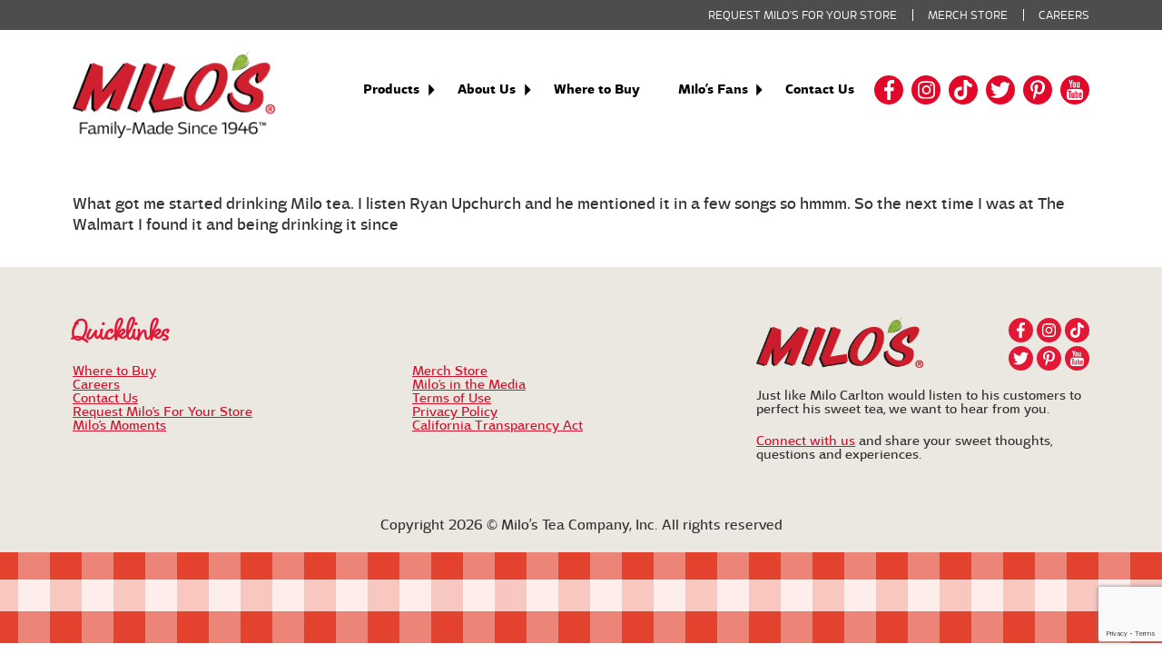

--- FILE ---
content_type: text/html; charset=UTF-8
request_url: https://drinkmilos.com/dp_moments/danny-mount-sterling-illinois/
body_size: 18281
content:
<!DOCTYPE html>
<html lang="en-US">
	<head>
		<meta charset="UTF-8" />
		<meta name="viewport" content="width=device-width, initial-scale=1">
		<link rel="preload" href="https://drinkmilos.com/wp-content/themes/dataperk/fonts/facetype_-_adria_grotesk-webfont.woff2" as="font" type="font/woff2" crossorigin>
		<link rel="preload" href="https://drinkmilos.com/wp-content/themes/dataperk/fonts/facetype_-_adria_grotesk_bold-webfont.woff2" as="font" type="font/woff2" crossorigin>
		<link rel="preload" href="https://drinkmilos.com/wp-content/themes/dataperk/fonts/laura_worthington_-_blithe-regular-webfont.woff2" as="font" type="font/woff2" crossorigin>
		<meta name='robots' content='noindex, follow' />

	<!-- This site is optimized with the Yoast SEO plugin v26.7 - https://yoast.com/wordpress/plugins/seo/ -->
	<title>Danny, Mount Sterling, Illinois - Milo&#039;s Tea Company, Inc.</title>
	<meta property="og:locale" content="en_US" />
	<meta property="og:type" content="article" />
	<meta property="og:title" content="Danny, Mount Sterling, Illinois - Milo&#039;s Tea Company, Inc." />
	<meta property="og:description" content="What got me started drinking Milo tea. I listen Ryan Upchurch and he mentioned it in a few songs so hmmm. So the next time I was at The Walmart I found it and being drinking it since" />
	<meta property="og:url" content="https://drinkmilos.com/dp_moments/danny-mount-sterling-illinois/" />
	<meta property="og:site_name" content="Milo&#039;s Tea Company, Inc." />
	<meta property="article:publisher" content="https://www.facebook.com/MilosTea" />
	<meta name="twitter:card" content="summary_large_image" />
	<meta name="twitter:site" content="@drinkmilos" />
	<script type="application/ld+json" class="yoast-schema-graph">{"@context":"https://schema.org","@graph":[{"@type":"WebPage","@id":"https://drinkmilos.com/dp_moments/danny-mount-sterling-illinois/","url":"https://drinkmilos.com/dp_moments/danny-mount-sterling-illinois/","name":"Danny, Mount Sterling, Illinois - Milo&#039;s Tea Company, Inc.","isPartOf":{"@id":"https://drinkmilos.com/#website"},"datePublished":"2021-06-20T18:27:56+00:00","breadcrumb":{"@id":"https://drinkmilos.com/dp_moments/danny-mount-sterling-illinois/#breadcrumb"},"inLanguage":"en-US","potentialAction":[{"@type":"ReadAction","target":["https://drinkmilos.com/dp_moments/danny-mount-sterling-illinois/"]}]},{"@type":"BreadcrumbList","@id":"https://drinkmilos.com/dp_moments/danny-mount-sterling-illinois/#breadcrumb","itemListElement":[{"@type":"ListItem","position":1,"name":"Home","item":"https://drinkmilos.com/"},{"@type":"ListItem","position":2,"name":"Danny, Mount Sterling, Illinois"}]},{"@type":"WebSite","@id":"https://drinkmilos.com/#website","url":"https://drinkmilos.com/","name":"Milo&#039;s Tea Company, Inc.","description":"Taste the difference","potentialAction":[{"@type":"SearchAction","target":{"@type":"EntryPoint","urlTemplate":"https://drinkmilos.com/?s={search_term_string}"},"query-input":{"@type":"PropertyValueSpecification","valueRequired":true,"valueName":"search_term_string"}}],"inLanguage":"en-US"}]}</script>
	<!-- / Yoast SEO plugin. -->


<script type='application/javascript'  id='pys-version-script'>console.log('PixelYourSite Free version 11.1.5.2');</script>
<link rel='dns-prefetch' href='//apps.bazaarvoice.com' />
<link rel="alternate" type="application/rss+xml" title="Milo&#039;s Tea Company, Inc. &raquo; Feed" href="https://drinkmilos.com/feed/" />
<link rel="alternate" type="application/rss+xml" title="Milo&#039;s Tea Company, Inc. &raquo; Comments Feed" href="https://drinkmilos.com/comments/feed/" />
<link rel="alternate" title="oEmbed (JSON)" type="application/json+oembed" href="https://drinkmilos.com/wp-json/oembed/1.0/embed?url=https%3A%2F%2Fdrinkmilos.com%2Fdp_moments%2Fdanny-mount-sterling-illinois%2F" />
<link rel="alternate" title="oEmbed (XML)" type="text/xml+oembed" href="https://drinkmilos.com/wp-json/oembed/1.0/embed?url=https%3A%2F%2Fdrinkmilos.com%2Fdp_moments%2Fdanny-mount-sterling-illinois%2F&#038;format=xml" />
		<!-- This site uses the Google Analytics by MonsterInsights plugin v9.11.1 - Using Analytics tracking - https://www.monsterinsights.com/ -->
							<script src="//www.googletagmanager.com/gtag/js?id=G-2QNBEEWDB1"  data-cfasync="false" data-wpfc-render="false" type="text/javascript" async></script>
			<script data-cfasync="false" data-wpfc-render="false" type="text/javascript">
				var mi_version = '9.11.1';
				var mi_track_user = true;
				var mi_no_track_reason = '';
								var MonsterInsightsDefaultLocations = {"page_location":"https:\/\/drinkmilos.com\/dp_moments\/danny-mount-sterling-illinois\/"};
								if ( typeof MonsterInsightsPrivacyGuardFilter === 'function' ) {
					var MonsterInsightsLocations = (typeof MonsterInsightsExcludeQuery === 'object') ? MonsterInsightsPrivacyGuardFilter( MonsterInsightsExcludeQuery ) : MonsterInsightsPrivacyGuardFilter( MonsterInsightsDefaultLocations );
				} else {
					var MonsterInsightsLocations = (typeof MonsterInsightsExcludeQuery === 'object') ? MonsterInsightsExcludeQuery : MonsterInsightsDefaultLocations;
				}

								var disableStrs = [
										'ga-disable-G-2QNBEEWDB1',
									];

				/* Function to detect opted out users */
				function __gtagTrackerIsOptedOut() {
					for (var index = 0; index < disableStrs.length; index++) {
						if (document.cookie.indexOf(disableStrs[index] + '=true') > -1) {
							return true;
						}
					}

					return false;
				}

				/* Disable tracking if the opt-out cookie exists. */
				if (__gtagTrackerIsOptedOut()) {
					for (var index = 0; index < disableStrs.length; index++) {
						window[disableStrs[index]] = true;
					}
				}

				/* Opt-out function */
				function __gtagTrackerOptout() {
					for (var index = 0; index < disableStrs.length; index++) {
						document.cookie = disableStrs[index] + '=true; expires=Thu, 31 Dec 2099 23:59:59 UTC; path=/';
						window[disableStrs[index]] = true;
					}
				}

				if ('undefined' === typeof gaOptout) {
					function gaOptout() {
						__gtagTrackerOptout();
					}
				}
								window.dataLayer = window.dataLayer || [];

				window.MonsterInsightsDualTracker = {
					helpers: {},
					trackers: {},
				};
				if (mi_track_user) {
					function __gtagDataLayer() {
						dataLayer.push(arguments);
					}

					function __gtagTracker(type, name, parameters) {
						if (!parameters) {
							parameters = {};
						}

						if (parameters.send_to) {
							__gtagDataLayer.apply(null, arguments);
							return;
						}

						if (type === 'event') {
														parameters.send_to = monsterinsights_frontend.v4_id;
							var hookName = name;
							if (typeof parameters['event_category'] !== 'undefined') {
								hookName = parameters['event_category'] + ':' + name;
							}

							if (typeof MonsterInsightsDualTracker.trackers[hookName] !== 'undefined') {
								MonsterInsightsDualTracker.trackers[hookName](parameters);
							} else {
								__gtagDataLayer('event', name, parameters);
							}
							
						} else {
							__gtagDataLayer.apply(null, arguments);
						}
					}

					__gtagTracker('js', new Date());
					__gtagTracker('set', {
						'developer_id.dZGIzZG': true,
											});
					if ( MonsterInsightsLocations.page_location ) {
						__gtagTracker('set', MonsterInsightsLocations);
					}
										__gtagTracker('config', 'G-2QNBEEWDB1', {"forceSSL":"true","link_attribution":"true"} );
										window.gtag = __gtagTracker;										(function () {
						/* https://developers.google.com/analytics/devguides/collection/analyticsjs/ */
						/* ga and __gaTracker compatibility shim. */
						var noopfn = function () {
							return null;
						};
						var newtracker = function () {
							return new Tracker();
						};
						var Tracker = function () {
							return null;
						};
						var p = Tracker.prototype;
						p.get = noopfn;
						p.set = noopfn;
						p.send = function () {
							var args = Array.prototype.slice.call(arguments);
							args.unshift('send');
							__gaTracker.apply(null, args);
						};
						var __gaTracker = function () {
							var len = arguments.length;
							if (len === 0) {
								return;
							}
							var f = arguments[len - 1];
							if (typeof f !== 'object' || f === null || typeof f.hitCallback !== 'function') {
								if ('send' === arguments[0]) {
									var hitConverted, hitObject = false, action;
									if ('event' === arguments[1]) {
										if ('undefined' !== typeof arguments[3]) {
											hitObject = {
												'eventAction': arguments[3],
												'eventCategory': arguments[2],
												'eventLabel': arguments[4],
												'value': arguments[5] ? arguments[5] : 1,
											}
										}
									}
									if ('pageview' === arguments[1]) {
										if ('undefined' !== typeof arguments[2]) {
											hitObject = {
												'eventAction': 'page_view',
												'page_path': arguments[2],
											}
										}
									}
									if (typeof arguments[2] === 'object') {
										hitObject = arguments[2];
									}
									if (typeof arguments[5] === 'object') {
										Object.assign(hitObject, arguments[5]);
									}
									if ('undefined' !== typeof arguments[1].hitType) {
										hitObject = arguments[1];
										if ('pageview' === hitObject.hitType) {
											hitObject.eventAction = 'page_view';
										}
									}
									if (hitObject) {
										action = 'timing' === arguments[1].hitType ? 'timing_complete' : hitObject.eventAction;
										hitConverted = mapArgs(hitObject);
										__gtagTracker('event', action, hitConverted);
									}
								}
								return;
							}

							function mapArgs(args) {
								var arg, hit = {};
								var gaMap = {
									'eventCategory': 'event_category',
									'eventAction': 'event_action',
									'eventLabel': 'event_label',
									'eventValue': 'event_value',
									'nonInteraction': 'non_interaction',
									'timingCategory': 'event_category',
									'timingVar': 'name',
									'timingValue': 'value',
									'timingLabel': 'event_label',
									'page': 'page_path',
									'location': 'page_location',
									'title': 'page_title',
									'referrer' : 'page_referrer',
								};
								for (arg in args) {
																		if (!(!args.hasOwnProperty(arg) || !gaMap.hasOwnProperty(arg))) {
										hit[gaMap[arg]] = args[arg];
									} else {
										hit[arg] = args[arg];
									}
								}
								return hit;
							}

							try {
								f.hitCallback();
							} catch (ex) {
							}
						};
						__gaTracker.create = newtracker;
						__gaTracker.getByName = newtracker;
						__gaTracker.getAll = function () {
							return [];
						};
						__gaTracker.remove = noopfn;
						__gaTracker.loaded = true;
						window['__gaTracker'] = __gaTracker;
					})();
									} else {
										console.log("");
					(function () {
						function __gtagTracker() {
							return null;
						}

						window['__gtagTracker'] = __gtagTracker;
						window['gtag'] = __gtagTracker;
					})();
									}
			</script>
							<!-- / Google Analytics by MonsterInsights -->
		<style id='wp-img-auto-sizes-contain-inline-css' type='text/css'>
img:is([sizes=auto i],[sizes^="auto," i]){contain-intrinsic-size:3000px 1500px}
/*# sourceURL=wp-img-auto-sizes-contain-inline-css */
</style>
<style id='wp-block-library-inline-css' type='text/css'>
:root{--wp-block-synced-color:#7a00df;--wp-block-synced-color--rgb:122,0,223;--wp-bound-block-color:var(--wp-block-synced-color);--wp-editor-canvas-background:#ddd;--wp-admin-theme-color:#007cba;--wp-admin-theme-color--rgb:0,124,186;--wp-admin-theme-color-darker-10:#006ba1;--wp-admin-theme-color-darker-10--rgb:0,107,160.5;--wp-admin-theme-color-darker-20:#005a87;--wp-admin-theme-color-darker-20--rgb:0,90,135;--wp-admin-border-width-focus:2px}@media (min-resolution:192dpi){:root{--wp-admin-border-width-focus:1.5px}}.wp-element-button{cursor:pointer}:root .has-very-light-gray-background-color{background-color:#eee}:root .has-very-dark-gray-background-color{background-color:#313131}:root .has-very-light-gray-color{color:#eee}:root .has-very-dark-gray-color{color:#313131}:root .has-vivid-green-cyan-to-vivid-cyan-blue-gradient-background{background:linear-gradient(135deg,#00d084,#0693e3)}:root .has-purple-crush-gradient-background{background:linear-gradient(135deg,#34e2e4,#4721fb 50%,#ab1dfe)}:root .has-hazy-dawn-gradient-background{background:linear-gradient(135deg,#faaca8,#dad0ec)}:root .has-subdued-olive-gradient-background{background:linear-gradient(135deg,#fafae1,#67a671)}:root .has-atomic-cream-gradient-background{background:linear-gradient(135deg,#fdd79a,#004a59)}:root .has-nightshade-gradient-background{background:linear-gradient(135deg,#330968,#31cdcf)}:root .has-midnight-gradient-background{background:linear-gradient(135deg,#020381,#2874fc)}:root{--wp--preset--font-size--normal:16px;--wp--preset--font-size--huge:42px}.has-regular-font-size{font-size:1em}.has-larger-font-size{font-size:2.625em}.has-normal-font-size{font-size:var(--wp--preset--font-size--normal)}.has-huge-font-size{font-size:var(--wp--preset--font-size--huge)}.has-text-align-center{text-align:center}.has-text-align-left{text-align:left}.has-text-align-right{text-align:right}.has-fit-text{white-space:nowrap!important}#end-resizable-editor-section{display:none}.aligncenter{clear:both}.items-justified-left{justify-content:flex-start}.items-justified-center{justify-content:center}.items-justified-right{justify-content:flex-end}.items-justified-space-between{justify-content:space-between}.screen-reader-text{border:0;clip-path:inset(50%);height:1px;margin:-1px;overflow:hidden;padding:0;position:absolute;width:1px;word-wrap:normal!important}.screen-reader-text:focus{background-color:#ddd;clip-path:none;color:#444;display:block;font-size:1em;height:auto;left:5px;line-height:normal;padding:15px 23px 14px;text-decoration:none;top:5px;width:auto;z-index:100000}html :where(.has-border-color){border-style:solid}html :where([style*=border-top-color]){border-top-style:solid}html :where([style*=border-right-color]){border-right-style:solid}html :where([style*=border-bottom-color]){border-bottom-style:solid}html :where([style*=border-left-color]){border-left-style:solid}html :where([style*=border-width]){border-style:solid}html :where([style*=border-top-width]){border-top-style:solid}html :where([style*=border-right-width]){border-right-style:solid}html :where([style*=border-bottom-width]){border-bottom-style:solid}html :where([style*=border-left-width]){border-left-style:solid}html :where(img[class*=wp-image-]){height:auto;max-width:100%}:where(figure){margin:0 0 1em}html :where(.is-position-sticky){--wp-admin--admin-bar--position-offset:var(--wp-admin--admin-bar--height,0px)}@media screen and (max-width:600px){html :where(.is-position-sticky){--wp-admin--admin-bar--position-offset:0px}}

/*# sourceURL=wp-block-library-inline-css */
</style><style id='global-styles-inline-css' type='text/css'>
:root{--wp--preset--aspect-ratio--square: 1;--wp--preset--aspect-ratio--4-3: 4/3;--wp--preset--aspect-ratio--3-4: 3/4;--wp--preset--aspect-ratio--3-2: 3/2;--wp--preset--aspect-ratio--2-3: 2/3;--wp--preset--aspect-ratio--16-9: 16/9;--wp--preset--aspect-ratio--9-16: 9/16;--wp--preset--color--black: #000000;--wp--preset--color--cyan-bluish-gray: #abb8c3;--wp--preset--color--white: #ffffff;--wp--preset--color--pale-pink: #f78da7;--wp--preset--color--vivid-red: #cf2e2e;--wp--preset--color--luminous-vivid-orange: #ff6900;--wp--preset--color--luminous-vivid-amber: #fcb900;--wp--preset--color--light-green-cyan: #7bdcb5;--wp--preset--color--vivid-green-cyan: #00d084;--wp--preset--color--pale-cyan-blue: #8ed1fc;--wp--preset--color--vivid-cyan-blue: #0693e3;--wp--preset--color--vivid-purple: #9b51e0;--wp--preset--gradient--vivid-cyan-blue-to-vivid-purple: linear-gradient(135deg,rgb(6,147,227) 0%,rgb(155,81,224) 100%);--wp--preset--gradient--light-green-cyan-to-vivid-green-cyan: linear-gradient(135deg,rgb(122,220,180) 0%,rgb(0,208,130) 100%);--wp--preset--gradient--luminous-vivid-amber-to-luminous-vivid-orange: linear-gradient(135deg,rgb(252,185,0) 0%,rgb(255,105,0) 100%);--wp--preset--gradient--luminous-vivid-orange-to-vivid-red: linear-gradient(135deg,rgb(255,105,0) 0%,rgb(207,46,46) 100%);--wp--preset--gradient--very-light-gray-to-cyan-bluish-gray: linear-gradient(135deg,rgb(238,238,238) 0%,rgb(169,184,195) 100%);--wp--preset--gradient--cool-to-warm-spectrum: linear-gradient(135deg,rgb(74,234,220) 0%,rgb(151,120,209) 20%,rgb(207,42,186) 40%,rgb(238,44,130) 60%,rgb(251,105,98) 80%,rgb(254,248,76) 100%);--wp--preset--gradient--blush-light-purple: linear-gradient(135deg,rgb(255,206,236) 0%,rgb(152,150,240) 100%);--wp--preset--gradient--blush-bordeaux: linear-gradient(135deg,rgb(254,205,165) 0%,rgb(254,45,45) 50%,rgb(107,0,62) 100%);--wp--preset--gradient--luminous-dusk: linear-gradient(135deg,rgb(255,203,112) 0%,rgb(199,81,192) 50%,rgb(65,88,208) 100%);--wp--preset--gradient--pale-ocean: linear-gradient(135deg,rgb(255,245,203) 0%,rgb(182,227,212) 50%,rgb(51,167,181) 100%);--wp--preset--gradient--electric-grass: linear-gradient(135deg,rgb(202,248,128) 0%,rgb(113,206,126) 100%);--wp--preset--gradient--midnight: linear-gradient(135deg,rgb(2,3,129) 0%,rgb(40,116,252) 100%);--wp--preset--font-size--small: 13px;--wp--preset--font-size--medium: 20px;--wp--preset--font-size--large: 36px;--wp--preset--font-size--x-large: 42px;--wp--preset--spacing--20: 0.44rem;--wp--preset--spacing--30: 0.67rem;--wp--preset--spacing--40: 1rem;--wp--preset--spacing--50: 1.5rem;--wp--preset--spacing--60: 2.25rem;--wp--preset--spacing--70: 3.38rem;--wp--preset--spacing--80: 5.06rem;--wp--preset--shadow--natural: 6px 6px 9px rgba(0, 0, 0, 0.2);--wp--preset--shadow--deep: 12px 12px 50px rgba(0, 0, 0, 0.4);--wp--preset--shadow--sharp: 6px 6px 0px rgba(0, 0, 0, 0.2);--wp--preset--shadow--outlined: 6px 6px 0px -3px rgb(255, 255, 255), 6px 6px rgb(0, 0, 0);--wp--preset--shadow--crisp: 6px 6px 0px rgb(0, 0, 0);}:where(.is-layout-flex){gap: 0.5em;}:where(.is-layout-grid){gap: 0.5em;}body .is-layout-flex{display: flex;}.is-layout-flex{flex-wrap: wrap;align-items: center;}.is-layout-flex > :is(*, div){margin: 0;}body .is-layout-grid{display: grid;}.is-layout-grid > :is(*, div){margin: 0;}:where(.wp-block-columns.is-layout-flex){gap: 2em;}:where(.wp-block-columns.is-layout-grid){gap: 2em;}:where(.wp-block-post-template.is-layout-flex){gap: 1.25em;}:where(.wp-block-post-template.is-layout-grid){gap: 1.25em;}.has-black-color{color: var(--wp--preset--color--black) !important;}.has-cyan-bluish-gray-color{color: var(--wp--preset--color--cyan-bluish-gray) !important;}.has-white-color{color: var(--wp--preset--color--white) !important;}.has-pale-pink-color{color: var(--wp--preset--color--pale-pink) !important;}.has-vivid-red-color{color: var(--wp--preset--color--vivid-red) !important;}.has-luminous-vivid-orange-color{color: var(--wp--preset--color--luminous-vivid-orange) !important;}.has-luminous-vivid-amber-color{color: var(--wp--preset--color--luminous-vivid-amber) !important;}.has-light-green-cyan-color{color: var(--wp--preset--color--light-green-cyan) !important;}.has-vivid-green-cyan-color{color: var(--wp--preset--color--vivid-green-cyan) !important;}.has-pale-cyan-blue-color{color: var(--wp--preset--color--pale-cyan-blue) !important;}.has-vivid-cyan-blue-color{color: var(--wp--preset--color--vivid-cyan-blue) !important;}.has-vivid-purple-color{color: var(--wp--preset--color--vivid-purple) !important;}.has-black-background-color{background-color: var(--wp--preset--color--black) !important;}.has-cyan-bluish-gray-background-color{background-color: var(--wp--preset--color--cyan-bluish-gray) !important;}.has-white-background-color{background-color: var(--wp--preset--color--white) !important;}.has-pale-pink-background-color{background-color: var(--wp--preset--color--pale-pink) !important;}.has-vivid-red-background-color{background-color: var(--wp--preset--color--vivid-red) !important;}.has-luminous-vivid-orange-background-color{background-color: var(--wp--preset--color--luminous-vivid-orange) !important;}.has-luminous-vivid-amber-background-color{background-color: var(--wp--preset--color--luminous-vivid-amber) !important;}.has-light-green-cyan-background-color{background-color: var(--wp--preset--color--light-green-cyan) !important;}.has-vivid-green-cyan-background-color{background-color: var(--wp--preset--color--vivid-green-cyan) !important;}.has-pale-cyan-blue-background-color{background-color: var(--wp--preset--color--pale-cyan-blue) !important;}.has-vivid-cyan-blue-background-color{background-color: var(--wp--preset--color--vivid-cyan-blue) !important;}.has-vivid-purple-background-color{background-color: var(--wp--preset--color--vivid-purple) !important;}.has-black-border-color{border-color: var(--wp--preset--color--black) !important;}.has-cyan-bluish-gray-border-color{border-color: var(--wp--preset--color--cyan-bluish-gray) !important;}.has-white-border-color{border-color: var(--wp--preset--color--white) !important;}.has-pale-pink-border-color{border-color: var(--wp--preset--color--pale-pink) !important;}.has-vivid-red-border-color{border-color: var(--wp--preset--color--vivid-red) !important;}.has-luminous-vivid-orange-border-color{border-color: var(--wp--preset--color--luminous-vivid-orange) !important;}.has-luminous-vivid-amber-border-color{border-color: var(--wp--preset--color--luminous-vivid-amber) !important;}.has-light-green-cyan-border-color{border-color: var(--wp--preset--color--light-green-cyan) !important;}.has-vivid-green-cyan-border-color{border-color: var(--wp--preset--color--vivid-green-cyan) !important;}.has-pale-cyan-blue-border-color{border-color: var(--wp--preset--color--pale-cyan-blue) !important;}.has-vivid-cyan-blue-border-color{border-color: var(--wp--preset--color--vivid-cyan-blue) !important;}.has-vivid-purple-border-color{border-color: var(--wp--preset--color--vivid-purple) !important;}.has-vivid-cyan-blue-to-vivid-purple-gradient-background{background: var(--wp--preset--gradient--vivid-cyan-blue-to-vivid-purple) !important;}.has-light-green-cyan-to-vivid-green-cyan-gradient-background{background: var(--wp--preset--gradient--light-green-cyan-to-vivid-green-cyan) !important;}.has-luminous-vivid-amber-to-luminous-vivid-orange-gradient-background{background: var(--wp--preset--gradient--luminous-vivid-amber-to-luminous-vivid-orange) !important;}.has-luminous-vivid-orange-to-vivid-red-gradient-background{background: var(--wp--preset--gradient--luminous-vivid-orange-to-vivid-red) !important;}.has-very-light-gray-to-cyan-bluish-gray-gradient-background{background: var(--wp--preset--gradient--very-light-gray-to-cyan-bluish-gray) !important;}.has-cool-to-warm-spectrum-gradient-background{background: var(--wp--preset--gradient--cool-to-warm-spectrum) !important;}.has-blush-light-purple-gradient-background{background: var(--wp--preset--gradient--blush-light-purple) !important;}.has-blush-bordeaux-gradient-background{background: var(--wp--preset--gradient--blush-bordeaux) !important;}.has-luminous-dusk-gradient-background{background: var(--wp--preset--gradient--luminous-dusk) !important;}.has-pale-ocean-gradient-background{background: var(--wp--preset--gradient--pale-ocean) !important;}.has-electric-grass-gradient-background{background: var(--wp--preset--gradient--electric-grass) !important;}.has-midnight-gradient-background{background: var(--wp--preset--gradient--midnight) !important;}.has-small-font-size{font-size: var(--wp--preset--font-size--small) !important;}.has-medium-font-size{font-size: var(--wp--preset--font-size--medium) !important;}.has-large-font-size{font-size: var(--wp--preset--font-size--large) !important;}.has-x-large-font-size{font-size: var(--wp--preset--font-size--x-large) !important;}
/*# sourceURL=global-styles-inline-css */
</style>

<style id='classic-theme-styles-inline-css' type='text/css'>
/*! This file is auto-generated */
.wp-block-button__link{color:#fff;background-color:#32373c;border-radius:9999px;box-shadow:none;text-decoration:none;padding:calc(.667em + 2px) calc(1.333em + 2px);font-size:1.125em}.wp-block-file__button{background:#32373c;color:#fff;text-decoration:none}
/*# sourceURL=/wp-includes/css/classic-themes.min.css */
</style>
<link rel='stylesheet' id='contact-form-7-css' href='https://drinkmilos.com/wp-content/plugins/contact-form-7/includes/css/styles.css?ver=6.1.4' type='text/css' media='all' />
<link rel='stylesheet' id='kalendae-css' href='https://drinkmilos.com/wp-content/plugins/dp_availability/vendor/kalendae/kalendae.css?ver=0.7.1' type='text/css' media='all' />
<link rel='stylesheet' id='dp_availability-css' href='https://drinkmilos.com/wp-content/plugins/dp_availability/dp_availability.css?ver=1611338185' type='text/css' media='all' />
<link rel='stylesheet' id='dp_column-style-css' href='https://drinkmilos.com/wp-content/plugins/dp_columns/column-style.css?ver=6.9' type='text/css' media='all' />
<link rel='stylesheet' id='dp-style-css' href='https://drinkmilos.com/wp-content/themes/dataperk/style.css?ver=1764182068' type='text/css' media='all' />
<link rel='stylesheet' id='cf7cf-style-css' href='https://drinkmilos.com/wp-content/plugins/cf7-conditional-fields/style.css?ver=2.6.7' type='text/css' media='all' />
<style id='kadence-blocks-global-variables-inline-css' type='text/css'>
:root {--global-kb-font-size-sm:clamp(0.8rem, 0.73rem + 0.217vw, 0.9rem);--global-kb-font-size-md:clamp(1.1rem, 0.995rem + 0.326vw, 1.25rem);--global-kb-font-size-lg:clamp(1.75rem, 1.576rem + 0.543vw, 2rem);--global-kb-font-size-xl:clamp(2.25rem, 1.728rem + 1.63vw, 3rem);--global-kb-font-size-xxl:clamp(2.5rem, 1.456rem + 3.26vw, 4rem);--global-kb-font-size-xxxl:clamp(2.75rem, 0.489rem + 7.065vw, 6rem);}:root {--global-palette1: #3182CE;--global-palette2: #2B6CB0;--global-palette3: #1A202C;--global-palette4: #2D3748;--global-palette5: #4A5568;--global-palette6: #718096;--global-palette7: #EDF2F7;--global-palette8: #F7FAFC;--global-palette9: #ffffff;}
/*# sourceURL=kadence-blocks-global-variables-inline-css */
</style>
<script type="text/javascript" src="https://drinkmilos.com/wp-content/plugins/google-analytics-for-wordpress/assets/js/frontend-gtag.min.js?ver=9.11.1" id="monsterinsights-frontend-script-js" async="async" data-wp-strategy="async"></script>
<script data-cfasync="false" data-wpfc-render="false" type="text/javascript" id='monsterinsights-frontend-script-js-extra'>/* <![CDATA[ */
var monsterinsights_frontend = {"js_events_tracking":"true","download_extensions":"doc,pdf,ppt,zip,xls,docx,pptx,xlsx","inbound_paths":"[{\"path\":\"\\\/go\\\/\",\"label\":\"affiliate\"},{\"path\":\"\\\/recommend\\\/\",\"label\":\"affiliate\"}]","home_url":"https:\/\/drinkmilos.com","hash_tracking":"false","v4_id":"G-2QNBEEWDB1"};/* ]]> */
</script>
<script type="text/javascript" id="jquery-core-js-extra">
/* <![CDATA[ */
var ajax_object = {"ajax_url":"https://drinkmilos.com/wp-admin/admin-ajax.php","ajax_nonce":"4e3c63179d","site_url":"https://drinkmilos.com"};
var pysFacebookRest = {"restApiUrl":"https://drinkmilos.com/wp-json/pys-facebook/v1/event","debug":"1"};
//# sourceURL=jquery-core-js-extra
/* ]]> */
</script>
<script type="text/javascript" src="https://drinkmilos.com/wp-includes/js/jquery/jquery.min.js?ver=3.7.1" id="jquery-core-js"></script>
<script type="text/javascript" src="https://drinkmilos.com/wp-includes/js/jquery/jquery-migrate.min.js?ver=3.4.1" id="jquery-migrate-js"></script>
<script type="text/javascript" src="https://drinkmilos.com/wp-content/plugins/pixelyoursite/dist/scripts/jquery.bind-first-0.2.3.min.js?ver=0.2.3" id="jquery-bind-first-js"></script>
<script type="text/javascript" src="https://drinkmilos.com/wp-content/plugins/pixelyoursite/dist/scripts/js.cookie-2.1.3.min.js?ver=2.1.3" id="js-cookie-pys-js"></script>
<script type="text/javascript" src="https://drinkmilos.com/wp-content/plugins/pixelyoursite/dist/scripts/tld.min.js?ver=2.3.1" id="js-tld-js"></script>
<script type="text/javascript" id="pys-js-extra">
/* <![CDATA[ */
var pysOptions = {"staticEvents":{"facebook":{"init_event":[{"delay":0,"type":"static","ajaxFire":false,"name":"PageView","pixelIds":["412849314144722"],"eventID":"17a6dff6-cc6a-4267-b760-eaeda3b7a630","params":{"page_title":"Danny, Mount Sterling, Illinois","post_type":"dp_moments","post_id":4422,"plugin":"PixelYourSite","user_role":"guest","event_url":"drinkmilos.com/dp_moments/danny-mount-sterling-illinois/"},"e_id":"init_event","ids":[],"hasTimeWindow":false,"timeWindow":0,"woo_order":"","edd_order":""}]}},"dynamicEvents":{"automatic_event_form":{"facebook":{"delay":0,"type":"dyn","name":"Form","pixelIds":["412849314144722"],"eventID":"cddb6ea4-1433-4485-9105-ee5c2ee23694","params":{"page_title":"Danny, Mount Sterling, Illinois","post_type":"dp_moments","post_id":4422,"plugin":"PixelYourSite","user_role":"guest","event_url":"drinkmilos.com/dp_moments/danny-mount-sterling-illinois/"},"e_id":"automatic_event_form","ids":[],"hasTimeWindow":false,"timeWindow":0,"woo_order":"","edd_order":""}},"automatic_event_download":{"facebook":{"delay":0,"type":"dyn","name":"Download","extensions":["","doc","exe","js","pdf","ppt","tgz","zip","xls"],"pixelIds":["412849314144722"],"eventID":"609cf2ad-2c93-4917-bfe8-0272f5490943","params":{"page_title":"Danny, Mount Sterling, Illinois","post_type":"dp_moments","post_id":4422,"plugin":"PixelYourSite","user_role":"guest","event_url":"drinkmilos.com/dp_moments/danny-mount-sterling-illinois/"},"e_id":"automatic_event_download","ids":[],"hasTimeWindow":false,"timeWindow":0,"woo_order":"","edd_order":""}},"automatic_event_comment":{"facebook":{"delay":0,"type":"dyn","name":"Comment","pixelIds":["412849314144722"],"eventID":"6999f798-d62d-4e31-b80c-ec676f2c5146","params":{"page_title":"Danny, Mount Sterling, Illinois","post_type":"dp_moments","post_id":4422,"plugin":"PixelYourSite","user_role":"guest","event_url":"drinkmilos.com/dp_moments/danny-mount-sterling-illinois/"},"e_id":"automatic_event_comment","ids":[],"hasTimeWindow":false,"timeWindow":0,"woo_order":"","edd_order":""}},"automatic_event_scroll":{"facebook":{"delay":0,"type":"dyn","name":"PageScroll","scroll_percent":30,"pixelIds":["412849314144722"],"eventID":"27288237-b5a5-40f7-81e3-afffe2c00e72","params":{"page_title":"Danny, Mount Sterling, Illinois","post_type":"dp_moments","post_id":4422,"plugin":"PixelYourSite","user_role":"guest","event_url":"drinkmilos.com/dp_moments/danny-mount-sterling-illinois/"},"e_id":"automatic_event_scroll","ids":[],"hasTimeWindow":false,"timeWindow":0,"woo_order":"","edd_order":""}},"automatic_event_time_on_page":{"facebook":{"delay":0,"type":"dyn","name":"TimeOnPage","time_on_page":30,"pixelIds":["412849314144722"],"eventID":"49085076-60db-49e7-8fab-ea8e41b7daa6","params":{"page_title":"Danny, Mount Sterling, Illinois","post_type":"dp_moments","post_id":4422,"plugin":"PixelYourSite","user_role":"guest","event_url":"drinkmilos.com/dp_moments/danny-mount-sterling-illinois/"},"e_id":"automatic_event_time_on_page","ids":[],"hasTimeWindow":false,"timeWindow":0,"woo_order":"","edd_order":""}}},"triggerEvents":[],"triggerEventTypes":[],"facebook":{"pixelIds":["412849314144722"],"advancedMatching":[],"advancedMatchingEnabled":true,"removeMetadata":false,"wooVariableAsSimple":false,"serverApiEnabled":true,"wooCRSendFromServer":false,"send_external_id":null,"enabled_medical":false,"do_not_track_medical_param":["event_url","post_title","page_title","landing_page","content_name","categories","category_name","tags"],"meta_ldu":false},"debug":"1","siteUrl":"https://drinkmilos.com","ajaxUrl":"https://drinkmilos.com/wp-admin/admin-ajax.php","ajax_event":"84638e4334","enable_remove_download_url_param":"1","cookie_duration":"7","last_visit_duration":"60","enable_success_send_form":"","ajaxForServerEvent":"1","ajaxForServerStaticEvent":"1","useSendBeacon":"1","send_external_id":"1","external_id_expire":"180","track_cookie_for_subdomains":"1","google_consent_mode":"1","gdpr":{"ajax_enabled":false,"all_disabled_by_api":false,"facebook_disabled_by_api":false,"analytics_disabled_by_api":false,"google_ads_disabled_by_api":false,"pinterest_disabled_by_api":false,"bing_disabled_by_api":false,"reddit_disabled_by_api":false,"externalID_disabled_by_api":false,"facebook_prior_consent_enabled":true,"analytics_prior_consent_enabled":true,"google_ads_prior_consent_enabled":null,"pinterest_prior_consent_enabled":true,"bing_prior_consent_enabled":true,"cookiebot_integration_enabled":false,"cookiebot_facebook_consent_category":"marketing","cookiebot_analytics_consent_category":"statistics","cookiebot_tiktok_consent_category":"marketing","cookiebot_google_ads_consent_category":"marketing","cookiebot_pinterest_consent_category":"marketing","cookiebot_bing_consent_category":"marketing","consent_magic_integration_enabled":false,"real_cookie_banner_integration_enabled":false,"cookie_notice_integration_enabled":false,"cookie_law_info_integration_enabled":false,"analytics_storage":{"enabled":true,"value":"granted","filter":false},"ad_storage":{"enabled":true,"value":"granted","filter":false},"ad_user_data":{"enabled":true,"value":"granted","filter":false},"ad_personalization":{"enabled":true,"value":"granted","filter":false}},"cookie":{"disabled_all_cookie":false,"disabled_start_session_cookie":false,"disabled_advanced_form_data_cookie":false,"disabled_landing_page_cookie":false,"disabled_first_visit_cookie":false,"disabled_trafficsource_cookie":false,"disabled_utmTerms_cookie":false,"disabled_utmId_cookie":false},"tracking_analytics":{"TrafficSource":"direct","TrafficLanding":"undefined","TrafficUtms":[],"TrafficUtmsId":[]},"GATags":{"ga_datalayer_type":"default","ga_datalayer_name":"dataLayerPYS"},"woo":{"enabled":false},"edd":{"enabled":false},"cache_bypass":"1768617458"};
//# sourceURL=pys-js-extra
/* ]]> */
</script>
<script type="text/javascript" src="https://drinkmilos.com/wp-content/plugins/pixelyoursite/dist/scripts/public.js?ver=11.1.5.2" id="pys-js"></script>
<link rel="https://api.w.org/" href="https://drinkmilos.com/wp-json/" /><link rel="alternate" title="JSON" type="application/json" href="https://drinkmilos.com/wp-json/wp/v2/dp_moments/4422" /><link rel="EditURI" type="application/rsd+xml" title="RSD" href="https://drinkmilos.com/xmlrpc.php?rsd" />
<meta name="generator" content="WordPress 6.9" />
<link rel='shortlink' href='https://drinkmilos.com/?p=4422' />
<meta name="facebook-domain-verification" content="scu1gszzw39g6qixcm8g7lexlb6ttw" /><script type="application/ld+json">{"@context":"https:\/\/schema.org","@type":"LocalBusiness","name":"Milo&#039;s Tea Company, Inc.","url":"https:\/\/drinkmilos.com","telephone":"+1","address":{"@type":"PostalAddress","streetAddress":"","postalCode":false,"addressLocality":"Birmingham","addressRegion":"AL"},"image":""}</script>
	<!-- Global site tag (gtag.js) - Google Analytics -->
	<script async src="https://www.googletagmanager.com/gtag/js?id=UA-7308503-1"></script>
	<script>
	 window.dataLayer = window.dataLayer || [];
	 function gtag(){dataLayer.push(arguments);}
	 gtag('js', new Date());

	 gtag('config', 'UA-7308503-1');
	</script>
	<!-- END Google Analytics -->

			<style type="text/css" id="wp-custom-css">
			#fr-store-locator-direction-results span {
	display: block;
}

.css-hide {
	display: none;
}

.no-bottom-margin {
	margin-bottom: 0;
}		</style>
				
		<!-- Facebook Pixel Code -->
		<script>
			!function(f,b,e,v,n,t,s)
			{if(f.fbq)return;n=f.fbq=function(){n.callMethod?
			n.callMethod.apply(n,arguments):n.queue.push(arguments)};
			if(!f._fbq)f._fbq=n;n.push=n;n.loaded=!0;n.version='2.0';
			n.queue=[];t=b.createElement(e);t.async=!0;
			t.src=v;s=b.getElementsByTagName(e)[0];
			s.parentNode.insertBefore(t,s)}(window, document,'script',
			'https://connect.facebook.net/en_US/fbevents.js');
			fbq('init', '554370828795419');
			fbq('track', 'PageView');
		</script>
		<noscript><img height="1" width="1" style="display:none"
			src="https://www.facebook.com/tr?id=554370828795419&ev=PageView&noscript=1" alt=""
		/></noscript>
		<!-- End Facebook Pixel Code -->
		<!-- Pinterest Tag -->
		<script>
			!function(e){if(!window.pintrk){window.pintrk = function () {
			window.pintrk.queue.push(Array.prototype.slice.call(arguments))};var
			n=window.pintrk;n.queue=[],n.version="3.0";var
			t=document.createElement("script");t.async=!0,t.src=e;var
			r=document.getElementsByTagName("script")[0];
			r.parentNode.insertBefore(t,r)}}("https://s.pinimg.com/ct/core.js");
			pintrk('load', '2614044590333', {em: '<user_email_address>'});
			pintrk('page');
		</script>
		<noscript>
		<img height="1" width="1" style="display:none;" alt=""
		  src="https://ct.pinterest.com/v3/?tid=2614044590333&pd[em]=<hashed_email_address>&noscript=1" />

		</noscript>

		<!-- end Pinterest Tag -->

    <!-- Data layer -->
    <script>
      window.dataLayer = window.dataLayer || [];
    </script>

		<!-- Google Tag Manager -->
		<script>(function(w,d,s,l,i){w[l]=w[l]||[];w[l].push({'gtm.start':
		new Date().getTime(),event:'gtm.js'});var f=d.getElementsByTagName(s)[0],
		j=d.createElement(s),dl=l!='dataLayer'?'&l='+l:'';j.async=true;j.src=
		'https://www.googletagmanager.com/gtm.js?id='+i+dl;f.parentNode.insertBefore(j,f);
		})(window,document,'script','dataLayer','GTM-NFNWN69');</script>
		<!-- End Google Tag Manager -->
	</head>
<body class="wp-singular dp_moments-template-default single single-dp_moments postid-4422 wp-theme-dataperk no-js">
	<!-- Google Tag Manager (noscript) -->
	<noscript><iframe src="https://www.googletagmanager.com/ns.html?id=GTM-NFNWN69"
		height="0" width="0" style="display:none;visibility:hidden"></iframe></noscript>
	<!-- End Google Tag Manager (noscript) -->
		<script>
		document.body.className = document.body.className.replace('no-js', 'dplib js loading');
	</script>
	<section id="wrapper">

		
		<header id="scroll-toggle" class="transparent">
			<div id="dp-social-widget">
				<ul><li id="nav_menu-4" class="widget-container widget_nav_menu"><div class="menu-top-navigation-container"><ul id="menu-top-navigation" class="menu"><li id="menu-item-1025" class="menu-item menu-item-type-post_type menu-item-object-page menu-item-1025"><a href="https://drinkmilos.com/request/">Request Milo’s For Your Store</a></li>
<li id="menu-item-9135" class="menu-item menu-item-type-custom menu-item-object-custom menu-item-9135"><a target="_blank" href="https://milos-store.mybrightsites.com/">Merch Store</a></li>
<li id="menu-item-10097" class="menu-item menu-item-type-post_type menu-item-object-page menu-item-10097"><a href="https://drinkmilos.com/careers/">Careers</a></li>
</ul></div></li></ul>			</div>

			
			<div class="inner ">
				<h1 class="logo"><a href="https://drinkmilos.com/" rel="home">
					<img src='https://drinkmilos.com/wp-content/uploads/milos-tea-logo-1.png' srcset='' alt='Milo&#039;s Family-Made Since 1946' sizes='300px'>				</a></h1>
				<nav class="dp-navigation dp-navigation-right" id="top">
					<ul id="menu-main-navigation" class="menu"><li id="menu-item-740" class="menu-item menu-item-type-post_type_archive menu-item-object-dp_products menu-item-has-children menu-item-740"><a href="https://drinkmilos.com/product/">Products</a>
<ul class="sub-menu">
	<li id="menu-item-580" class="menu-item menu-item-type-post_type menu-item-object-dp_products menu-item-580"><a href="https://drinkmilos.com/product/milos-famous-sweet-tea/">Famous Sweet Tea</a></li>
	<li id="menu-item-1648" class="menu-item menu-item-type-post_type menu-item-object-dp_products menu-item-1648"><a href="https://drinkmilos.com/product/milos-extra-sweet-tea/">Extra Sweet Tea</a></li>
	<li id="menu-item-12503" class="menu-item menu-item-type-post_type menu-item-object-dp_products menu-item-12503"><a href="https://drinkmilos.com/product/milos-famous-zero-sugar-sweet-tea/">Zero Sugar Sweet Tea</a></li>
	<li id="menu-item-583" class="menu-item menu-item-type-post_type menu-item-object-dp_products menu-item-583"><a href="https://drinkmilos.com/product/milos-famous-unsweet-tea/">Famous Unsweet Tea</a></li>
	<li id="menu-item-11983" class="menu-item menu-item-type-post_type menu-item-object-dp_products menu-item-11983"><a href="https://drinkmilos.com/product/lemon-sweet-tea/">Lemon Sweet Tea</a></li>
	<li id="menu-item-582" class="menu-item menu-item-type-post_type menu-item-object-dp_products menu-item-582"><a href="https://drinkmilos.com/product/milos-famous-sweet-tea-lemonade/">Sweet Tea and Lemonade</a></li>
	<li id="menu-item-579" class="menu-item menu-item-type-post_type menu-item-object-dp_products menu-item-579"><a href="https://drinkmilos.com/product/milos-famous-lemonade/">Lemonade</a></li>
	<li id="menu-item-11907" class="menu-item menu-item-type-post_type menu-item-object-dp_products menu-item-11907"><a href="https://drinkmilos.com/product/strawberry-lemonade/">Strawberry Lemonade</a></li>
	<li id="menu-item-11906" class="menu-item menu-item-type-post_type menu-item-object-dp_products menu-item-11906"><a href="https://drinkmilos.com/product/raspberry-lemonade/">Raspberry Lemonade</a></li>
</ul>
</li>
<li id="menu-item-9120" class="menu-item menu-item-type-custom menu-item-object-custom menu-item-has-children menu-item-9120"><a>About Us</a>
<ul class="sub-menu">
	<li id="menu-item-1340" class="menu-item menu-item-type-post_type menu-item-object-page menu-item-1340"><a href="https://drinkmilos.com/our-sweet-story/">Our Story</a></li>
	<li id="menu-item-11078" class="menu-item menu-item-type-post_type menu-item-object-page menu-item-11078"><a href="https://drinkmilos.com/milos-makes-a-difference/">Milo’s Makes A Difference</a></li>
	<li id="menu-item-9123" class="menu-item menu-item-type-post_type_archive menu-item-object-dp_news menu-item-9123"><a href="https://drinkmilos.com/media/">In the Media</a></li>
</ul>
</li>
<li id="menu-item-22" class="menu-item menu-item-type-post_type menu-item-object-page menu-item-22"><a href="https://drinkmilos.com/locate/">Where to Buy</a></li>
<li id="menu-item-9124" class="menu-item menu-item-type-custom menu-item-object-custom menu-item-has-children menu-item-9124"><a>Milo&#8217;s Fans</a>
<ul class="sub-menu">
	<li id="menu-item-9252" class="menu-item menu-item-type-post_type menu-item-object-page menu-item-9252"><a href="https://drinkmilos.com/milos-moments/">Milo’s Moments</a></li>
	<li id="menu-item-1341" class="menu-item menu-item-type-custom menu-item-object-custom menu-item-1341"><a target="_blank" href="https://milos-store.mybrightsites.com/">Shop Merch Store</a></li>
	<li id="menu-item-1672" class="menu-item menu-item-type-post_type menu-item-object-page menu-item-1672"><a href="https://drinkmilos.com/recipes/">Recipes</a></li>
	<li id="menu-item-9127" class="menu-item menu-item-type-post_type menu-item-object-page menu-item-9127"><a href="https://drinkmilos.com/locate/">Where to Buy</a></li>
	<li id="menu-item-9128" class="menu-item menu-item-type-post_type menu-item-object-page menu-item-9128"><a href="https://drinkmilos.com/request/">Request Milo’s</a></li>
</ul>
</li>
<li id="menu-item-23" class="menu-item menu-item-type-post_type menu-item-object-page menu-item-23"><a href="https://drinkmilos.com/contact/">Contact Us</a></li>
<li id="menu-item-1292" class="social-icon-main menu-item menu-item-type-custom menu-item-object-custom menu-item-1292"><a target="_blank" href="https://www.facebook.com/DrinkMilos" title="Facebook"><svg xmlns="http://www.w3.org/2000/svg" viewBox="0 0 264 512"><title>Facebook</title><path d="M76.7 512V283H0v-91h76.7v-71.7C76.7 42.4 124.3 0 193.8 0c33.3 0 61.9 2.5 70.2 3.6V85h-48.2c-37.8 0-45.1 18-45.1 44.3V192H256l-11.7 91h-73.6v229"/></svg></a></li>
<li id="menu-item-1294" class="social-icon-main menu-item menu-item-type-custom menu-item-object-custom menu-item-1294"><a target="_blank" href="https://www.instagram.com/drinkmilos/" title="Instagram"><svg xmlns="http://www.w3.org/2000/svg" viewBox="0 0 448 512"><title>Instagram</title><path d="M224.1 141c-63.6 0-114.9 51.3-114.9 114.9s51.3 114.9 114.9 114.9S339 319.5 339 255.9 287.7 141 224.1 141zm0 189.6c-41.1 0-74.7-33.5-74.7-74.7s33.5-74.7 74.7-74.7 74.7 33.5 74.7 74.7-33.6 74.7-74.7 74.7zm146.4-194.3c0 14.9-12 26.8-26.8 26.8-14.9 0-26.8-12-26.8-26.8s12-26.8 26.8-26.8 26.8 12 26.8 26.8zm76.1 27.2c-1.7-35.9-9.9-67.7-36.2-93.9-26.2-26.2-58-34.4-93.9-36.2-37-2.1-147.9-2.1-184.9 0-35.8 1.7-67.6 9.9-93.9 36.1s-34.4 58-36.2 93.9c-2.1 37-2.1 147.9 0 184.9 1.7 35.9 9.9 67.7 36.2 93.9s58 34.4 93.9 36.2c37 2.1 147.9 2.1 184.9 0 35.9-1.7 67.7-9.9 93.9-36.2 26.2-26.2 34.4-58 36.2-93.9 2.1-37 2.1-147.8 0-184.8zM398.8 388c-7.8 19.6-22.9 34.7-42.6 42.6-29.5 11.7-99.5 9-132.1 9s-102.7 2.6-132.1-9c-19.6-7.8-34.7-22.9-42.6-42.6-11.7-29.5-9-99.5-9-132.1s-2.6-102.7 9-132.1c7.8-19.6 22.9-34.7 42.6-42.6 29.5-11.7 99.5-9 132.1-9s102.7-2.6 132.1 9c19.6 7.8 34.7 22.9 42.6 42.6 11.7 29.5 9 99.5 9 132.1s2.7 102.7-9 132.1z"/></svg></a></li>
<li id="menu-item-10930" class="social-icon-main menu-item menu-item-type-custom menu-item-object-custom menu-item-10930"><a target="_blank" href="https://www.tiktok.com/@drinkmilos" title="TikTok"><svg width="476.57" height="512.31" version="1.1" viewBox="0 0 476.57 512.31" xmlns="http://www.w3.org/2000/svg"><title>TikTok</title><path d="m139.81 509.65c-205.57-37.122-176.15-330.71 33.869-338.02l26.697-0.92925v89.39l-24.503 0.61244c-56.323 1.4078-91.939 37.321-87.624 88.357 6.8744 81.324 119.47 102.59 154.51 29.18 9.1462-19.165 8.8197-11.658 8.8197-202.77v-175.47h88.682l6.8367 12.278c28.033 50.343 67.663 82.21 113.98 91.648 8.2516 1.6816 15.219 3.2736 15.483 3.5377 0.62536 0.62536-15.773 83.178-16.708 84.113-1.1534 1.1534-32.509-5.6552-44.431-9.6478-25.319-8.4791-48.504-21.802-65.327-37.539l-9.2785-8.6796-0.0231 100.74c-0.0249 108.41-0.90027 128.17-6.6335 149.71-22.533 84.668-108.13 139.06-194.34 123.49z"/></svg></a></li>
<li id="menu-item-1293" class="social-icon-main menu-item menu-item-type-custom menu-item-object-custom menu-item-1293"><a target="_blank" href="https://twitter.com/drinkmilos" title="Twitter/X"><svg xmlns="http://www.w3.org/2000/svg" viewBox="0 0 512 512"><title>Twitter</title><path d="M459.37 151.716c.325 4.548.325 9.097.325 13.645 0 138.72-105.583 298.558-298.558 298.558-59.452 0-114.68-17.219-161.137-47.106 8.447.974 16.568 1.299 25.34 1.299 49.055 0 94.213-16.568 130.274-44.832-46.132-.975-84.792-31.188-98.112-72.772 6.498.974 12.995 1.624 19.818 1.624 9.421 0 18.843-1.3 27.614-3.573-48.081-9.747-84.143-51.98-84.143-102.985v-1.299c13.969 7.797 30.214 12.67 47.431 13.319-28.264-18.843-46.781-51.005-46.781-87.391 0-19.492 5.197-37.36 14.294-52.954 51.655 63.675 129.3 105.258 216.365 109.807-1.624-7.797-2.599-15.918-2.599-24.04 0-57.828 46.782-104.934 104.934-104.934 30.213 0 57.502 12.67 76.67 33.137 23.715-4.548 46.456-13.32 66.599-25.34-7.798 24.366-24.366 44.833-46.132 57.827 21.117-2.273 41.584-8.122 60.426-16.243-14.292 20.791-32.161 39.308-52.628 54.253z"/></svg></a></li>
<li id="menu-item-1295" class="social-icon-main menu-item menu-item-type-custom menu-item-object-custom menu-item-1295"><a target="_blank" href="https://www.pinterest.com/drinkmilos/" title="Pinterest"><svg xmlns="http://www.w3.org/2000/svg" viewBox="0 0 384 512"><title>Pinterest</title><path fill="currentColor" d="M204 6.5C101.4 6.5 0 74.9 0 185.6 0 256 39.6 296 63.6 296c9.9 0 15.6-27.6 15.6-35.4 0-9.3-23.7-29.1-23.7-67.8 0-80.4 61.2-137.4 140.4-137.4 68.1 0 118.5 38.7 118.5 109.8 0 53.1-21.3 152.7-90.3 152.7-24.9 0-46.2-18-46.2-43.8 0-37.8 26.4-74.4 26.4-113.4 0-66.2-93.9-54.2-93.9 25.8 0 16.8 2.1 35.4 9.6 50.7-13.8 59.4-42 147.9-42 209.1 0 18.9 2.7 37.5 4.5 56.4 3.4 3.8 1.7 3.4 6.9 1.5 50.4-69 48.6-82.5 71.4-172.8 12.3 23.4 44.1 36 69.3 36 106.2 0 153.9-103.5 153.9-196.8C384 71.3 298.2 6.5 204 6.5z"></path></svg></a></li>
<li id="menu-item-5449" class="social-icon-main menu-item menu-item-type-custom menu-item-object-custom menu-item-5449"><a target="_blank" href="https://www.youtube.com/channel/UCCg1L5bum4pT1xP1mS2-MjQ/videos" title="YouTube"><svg    width="75.990288"    height="91.187393"    viewBox="0 0 75.990287 91.187392"    version="1.1"    id="svg258"    sodipodi:docname="youtube.svg"    inkscape:version="1.1 (c4e8f9ed74, 2021-05-24)"    xmlns:inkscape="http://www.inkscape.org/namespaces/inkscape"    xmlns:sodipodi="http://sodipodi.sourceforge.net/DTD/sodipodi-0.dtd"    xmlns="http://www.w3.org/2000/svg"    xmlns:svg="http://www.w3.org/2000/svg"    xmlns:rdf="http://www.w3.org/1999/02/22-rdf-syntax-ns#"    xmlns:cc="http://creativecommons.org/ns#"    xmlns:dc="http://purl.org/dc/elements/1.1/">   <sodipodi:namedview      id="namedview43"      pagecolor="#ffffff"      bordercolor="#666666"      borderopacity="1.0"      inkscape:pageshadow="2"      inkscape:pageopacity="0.0"      inkscape:pagecheckerboard="0"      showgrid="false"      fit-margin-top="0"      fit-margin-left="0"      fit-margin-right="0"      fit-margin-bottom="0"      inkscape:zoom="4.3967333"      inkscape:cx="27.747873"      inkscape:cy="67.663872"      inkscape:window-width="1920"      inkscape:window-height="1176"      inkscape:window-x="0"      inkscape:window-y="1024"      inkscape:window-maximized="1"      inkscape:current-layer="layer2" />   <defs      id="defs262" />   <title      id="title36">YouTube</title>   <g      inkscape:groupmode="layer"      id="layer2"      inkscape:label="top"      transform="translate(72.238593,24.852756)">     <path        d="m -62.162293,-24.852756 h 5.47131 l 3.75391,14.065803 3.48037,-14.065803 h 5.52449 l -6.32619,20.9163282 V 10.338345 h -5.4371 V -3.9364278 Z m 25.05401,9.016248 c -4.25166,0 -7.07089,2.811639 -7.07089,6.9721102 V 3.8601738 c 0,4.5746148 2.38988,6.9569112 7.07089,6.9569112 3.883106,0 6.937911,-2.5950689 6.937911,-6.9569112 V -8.8643978 c 0,-4.0616752 -3.028212,-6.9721102 -6.937911,-6.9721102 z m 2.01754,19.4801098 c 0,1.4134188 -0.721905,2.4544858 -2.02135,2.4544858 -1.33362,0 -2.10493,-1.0904605 -2.10493,-2.4544858 V -8.4350538 c 0,-1.421018 0.65353,-2.4734832 2.00996,-2.4734832 1.481803,0 2.11632,1.0220682 2.11632,2.4734832 z M -17.122837,-15.619936 V 4.084345 c -0.588924,0.7371068 -1.899757,1.9453513 -2.838236,1.9453513 -1.029669,0 -1.284236,-0.7067088 -1.284236,-1.747776 V -15.619936 h -4.825383 V 6.0752913 c 0,2.5646717 0.7827,4.6354067 3.370168,4.6354067 1.459014,0 3.487954,-0.7599026 5.577687,-3.2409858 v 2.8648338 h 4.825385 v -25.954482 z m 8.370331,52.653667 c -1.702184,0 -2.055538,1.196847 -2.055538,2.899029 v 2.503881 h 4.06168 v -2.50768 c 0.0038,-1.671787 -0.349555,-2.89523 -2.006142,-2.89523 z m -17.869111,0.15198 c -0.319159,0.163379 -0.634517,0.414148 -0.949887,0.752305 v 15.40703 c 0.376159,0.402747 0.737114,0.691511 1.090468,0.870088 0.748501,0.379951 1.842761,0.406547 2.351895,-0.254568 0.265967,-0.349555 0.398948,-0.915683 0.398948,-1.705982 V 39.492017 c 0,-0.835893 -0.163378,-1.466613 -0.490135,-1.899757 -0.558529,-0.733305 -1.595797,-0.813096 -2.401289,-0.406549 z M -8.281368,17.447237 c -9.893934,-0.672514 -42.045425,-0.672514 -51.924165,0 -10.69184,0.729506 -11.95326,7.18868 -12.03306,24.191505 0.0798,16.97243 1.32983,23.461999 12.03306,24.191506 9.87874,0.672514 42.030231,0.672514 51.924165,0 C 2.410466,65.100741 3.671905,58.637768 3.751693,41.638742 3.671903,24.666313 2.421865,18.176743 -8.281368,17.447237 Z m -46.825215,40.601606 h -5.17873 V 29.400507 h -5.35733 v -4.863378 h 15.88958 v 4.863378 h -5.35733 v 28.648336 z m 18.41244,0 h -4.59741 v -2.728051 c -0.8473,1.006872 -1.72878,1.774374 -2.64446,2.298706 -2.47729,1.421018 -5.87785,1.386823 -5.87785,-3.628536 V 33.329204 h 4.59362 v 18.951977 c 0,0.995473 0.23937,1.664187 1.22344,1.664187 0.89669,0 2.14292,-1.151253 2.70145,-1.850364 v -18.7658 h 4.59742 v 24.719639 z m 17.694347,-5.121745 c 0,3.05861 -1.143653,5.437105 -4.202263,5.437105 -1.683184,0 -3.085208,-0.615522 -4.365644,-2.215117 v 1.899757 h -4.639198 V 24.537129 h 4.639198 v 10.79062 c 1.037268,-1.265237 2.446891,-2.310104 4.08828,-2.310104 3.366368,0 4.483427,2.845837 4.483427,6.197008 V 52.927098 Z M -2.012168,46.27035 h -8.792076 v 4.665803 c 0,1.854162 0.159579,3.457557 2.006144,3.457557 1.941551,0 2.055536,-1.307032 2.055536,-3.457557 v -1.71738 h 4.730396 v 1.857962 c 0,4.760791 -2.044138,7.648422 -6.88852,7.648422 -4.388439,0 -6.633952,-3.19919 -6.633952,-7.648422 V 39.978354 c 0,-4.289651 2.834439,-7.272269 6.979707,-7.272269 4.411237,0 6.538965,2.804041 6.538965,7.272269 v 6.291996 z"        id="path256"        style="fill:#ffffff;fill-opacity:1;stroke-width:3.7995" />   </g>   <metadata      id="metadata125">     <rdf:RDF>       <cc:Work          rdf:about="">         <dc:title>YouTube</dc:title>       </cc:Work>     </rdf:RDF>   </metadata> </svg></a></li>
</ul>				</nav>

				<nav class="dp-mobile-navigation">
											<a href="#top" class="hamburger" aria-label="Navigation Menu">
							<div>
								<div></div>
								<div></div>
								<div></div>
							</div>
						</a>
										<ul id="menu-mobile" class="menu"><li id="menu-item-652" class="menu-item menu-item-type-post_type_archive menu-item-object-dp_products menu-item-has-children menu-item-652"><a href="https://drinkmilos.com/product/">Products</a>
<ul class="sub-menu">
	<li id="menu-item-657" class="menu-item menu-item-type-post_type menu-item-object-dp_products menu-item-657"><a href="https://drinkmilos.com/product/milos-famous-sweet-tea/">Famous Sweet Tea</a></li>
	<li id="menu-item-7338" class="menu-item menu-item-type-post_type menu-item-object-dp_products menu-item-7338"><a href="https://drinkmilos.com/product/milos-extra-sweet-tea/">Extra Sweet Tea</a></li>
	<li id="menu-item-12497" class="menu-item menu-item-type-post_type menu-item-object-dp_products menu-item-12497"><a href="https://drinkmilos.com/product/milos-famous-zero-sugar-sweet-tea/">Zero Sugar Sweet Tea</a></li>
	<li id="menu-item-660" class="menu-item menu-item-type-post_type menu-item-object-dp_products menu-item-660"><a href="https://drinkmilos.com/product/milos-famous-unsweet-tea/">Famous Unsweet Tea</a></li>
	<li id="menu-item-659" class="menu-item menu-item-type-post_type menu-item-object-dp_products menu-item-659"><a href="https://drinkmilos.com/product/milos-famous-sweet-tea-lemonade/">Sweet Tea and Lemonade</a></li>
	<li id="menu-item-655" class="menu-item menu-item-type-post_type menu-item-object-dp_products menu-item-655"><a href="https://drinkmilos.com/product/milos-famous-lemonade/">Lemonade</a></li>
	<li id="menu-item-11909" class="menu-item menu-item-type-post_type menu-item-object-dp_products menu-item-11909"><a href="https://drinkmilos.com/product/strawberry-lemonade/">Strawberry Lemonade</a></li>
	<li id="menu-item-11908" class="menu-item menu-item-type-post_type menu-item-object-dp_products menu-item-11908"><a href="https://drinkmilos.com/product/raspberry-lemonade/">Raspberry Lemonade</a></li>
</ul>
</li>
<li id="menu-item-9136" class="menu-item menu-item-type-custom menu-item-object-custom menu-item-has-children menu-item-9136"><a href="#">About Us</a>
<ul class="sub-menu">
	<li id="menu-item-1349" class="menu-item menu-item-type-post_type menu-item-object-page menu-item-1349"><a href="https://drinkmilos.com/our-sweet-story/">Our Story</a></li>
	<li id="menu-item-11079" class="menu-item menu-item-type-post_type menu-item-object-page menu-item-11079"><a href="https://drinkmilos.com/milos-makes-a-difference/">Milo’s Makes A Difference</a></li>
	<li id="menu-item-9140" class="menu-item menu-item-type-post_type_archive menu-item-object-dp_news menu-item-9140"><a href="https://drinkmilos.com/media/">In the Media</a></li>
</ul>
</li>
<li id="menu-item-668" class="menu-item menu-item-type-post_type menu-item-object-page menu-item-668"><a href="https://drinkmilos.com/locate/">Where to Buy</a></li>
<li id="menu-item-9137" class="menu-item menu-item-type-custom menu-item-object-custom menu-item-has-children menu-item-9137"><a href="#">Milo&#8217;s Fans</a>
<ul class="sub-menu">
	<li id="menu-item-9251" class="menu-item menu-item-type-post_type menu-item-object-page menu-item-9251"><a href="https://drinkmilos.com/milos-moments/">Milo’s Moments</a></li>
	<li id="menu-item-1351" class="menu-item menu-item-type-custom menu-item-object-custom menu-item-1351"><a target="_blank" href="https://milos-store.mybrightsites.com/">Shop Merch Store</a></li>
	<li id="menu-item-1875" class="menu-item menu-item-type-post_type menu-item-object-page menu-item-1875"><a href="https://drinkmilos.com/recipes/">Recipes</a></li>
	<li id="menu-item-9142" class="menu-item menu-item-type-post_type menu-item-object-page menu-item-9142"><a href="https://drinkmilos.com/locate/">Where to Buy</a></li>
	<li id="menu-item-1906" class="menu-item menu-item-type-post_type menu-item-object-page menu-item-1906"><a href="https://drinkmilos.com/request/">Request Milo’s</a></li>
</ul>
</li>
<li id="menu-item-9143" class="menu-item menu-item-type-post_type menu-item-object-page menu-item-9143"><a href="https://drinkmilos.com/request/">Request Milo’s For Your Store</a></li>
<li id="menu-item-9144" class="menu-item menu-item-type-custom menu-item-object-custom menu-item-9144"><a href="https://milos-store.mybrightsites.com/">Merch Store</a></li>
<li id="menu-item-9685" class="menu-item menu-item-type-post_type menu-item-object-page menu-item-9685"><a href="https://drinkmilos.com/careers/">Careers</a></li>
<li id="menu-item-670" class="menu-item menu-item-type-post_type menu-item-object-page menu-item-670"><a href="https://drinkmilos.com/contact/">Contact Us</a></li>
</ul>				</nav>
			</div>
		</header>
		<section id="content">

			
		<article id="post-4422" class="post-4422 dp_moments type-dp_moments status-publish hentry">
			<p>What got me started drinking Milo tea. I listen Ryan Upchurch and he mentioned it in a few songs so hmmm. So the next time I was at The Walmart I found it and being drinking it since</p>
		</article>

		
				<div id="width-test"></div>
			</section>			<footer>
				<div class="inner">
					<div id="dp-footer-widgets">
						<div id="dp-top-footer-widget"><ul><li id="nav_menu-6" class="widget-container widget_nav_menu"><h3 class="widget-title">Quicklinks</h3><div class="menu-quicklinks-container"><ul id="menu-quicklinks" class="menu"><li id="menu-item-1325" class="menu-item menu-item-type-post_type menu-item-object-page menu-item-1325"><a href="https://drinkmilos.com/locate/">Where to Buy</a></li>
<li id="menu-item-9564" class="menu-item menu-item-type-custom menu-item-object-custom menu-item-9564"><a href="http://drinkmilos.com/careers">Careers</a></li>
<li id="menu-item-1328" class="menu-item menu-item-type-post_type menu-item-object-page menu-item-1328"><a href="https://drinkmilos.com/contact/">Contact Us</a></li>
<li id="menu-item-9130" class="menu-item menu-item-type-post_type menu-item-object-page menu-item-9130"><a href="https://drinkmilos.com/request/">Request Milo’s For Your Store</a></li>
<li id="menu-item-9253" class="menu-item menu-item-type-post_type menu-item-object-page menu-item-9253"><a href="https://drinkmilos.com/milos-moments/">Milo’s Moments</a></li>
<li id="menu-item-9131" class="menu-item menu-item-type-custom menu-item-object-custom menu-item-9131"><a target="_blank" href="https://milos-store.mybrightsites.com/">Merch Store</a></li>
<li id="menu-item-9132" class="menu-item menu-item-type-post_type_archive menu-item-object-dp_news menu-item-9132"><a href="https://drinkmilos.com/media/">Milo&#8217;s in the Media</a></li>
<li id="menu-item-1973" class="menu-item menu-item-type-post_type menu-item-object-page menu-item-1973"><a href="https://drinkmilos.com/terms-of-use/">Terms of Use</a></li>
<li id="menu-item-1972" class="menu-item menu-item-type-post_type menu-item-object-page menu-item-1972"><a href="https://drinkmilos.com/privacy-policy/">Privacy Policy</a></li>
<li id="menu-item-9931" class="menu-item menu-item-type-custom menu-item-object-custom menu-item-9931"><a href="https://drinkmilos.com/wp-content/uploads/Milos_CA_Transparency_Supply_Chains_Act_Statement.pdf">California Transparency Act</a></li>
</ul></div></li></ul></div><div id="dp-bottom-footer-widget"><ul><li id="media_image-4" class="widget-container widget_media_image"><img width="600" height="185" src="https://drinkmilos.com/wp-content/uploads/2020_MilosNewLogo-600x185.png" class="image wp-image-863  attachment-medium size-medium" alt="Milo&#039;s" style="max-width: 100%; height: auto;" decoding="async" loading="lazy" srcset="https://drinkmilos.com/wp-content/uploads/2020_MilosNewLogo-600x185.png 600w, https://drinkmilos.com/wp-content/uploads/2020_MilosNewLogo.png 887w" sizes="auto, (max-width: 600px) 100vw, 600px" /></li><li id="nav_menu-2" class="widget-container widget_nav_menu"><div class="menu-social-container"><ul id="menu-social" class="menu"><li id="menu-item-35" class="menu-item menu-item-type-custom menu-item-object-custom menu-item-35"><a target="_blank" href="https://www.facebook.com/DrinkMilos" title="Facebook"><svg xmlns="http://www.w3.org/2000/svg" viewBox="0 0 264 512"><title>Facebook</title><path d="M76.7 512V283H0v-91h76.7v-71.7C76.7 42.4 124.3 0 193.8 0c33.3 0 61.9 2.5 70.2 3.6V85h-48.2c-37.8 0-45.1 18-45.1 44.3V192H256l-11.7 91h-73.6v229"/></svg></a></li>
<li id="menu-item-33" class="menu-item menu-item-type-custom menu-item-object-custom menu-item-33"><a target="_blank" href="https://www.instagram.com/drinkmilos/" title="Instagram"><svg xmlns="http://www.w3.org/2000/svg" viewBox="0 0 448 512"><title>Instagram</title><path d="M224.1 141c-63.6 0-114.9 51.3-114.9 114.9s51.3 114.9 114.9 114.9S339 319.5 339 255.9 287.7 141 224.1 141zm0 189.6c-41.1 0-74.7-33.5-74.7-74.7s33.5-74.7 74.7-74.7 74.7 33.5 74.7 74.7-33.6 74.7-74.7 74.7zm146.4-194.3c0 14.9-12 26.8-26.8 26.8-14.9 0-26.8-12-26.8-26.8s12-26.8 26.8-26.8 26.8 12 26.8 26.8zm76.1 27.2c-1.7-35.9-9.9-67.7-36.2-93.9-26.2-26.2-58-34.4-93.9-36.2-37-2.1-147.9-2.1-184.9 0-35.8 1.7-67.6 9.9-93.9 36.1s-34.4 58-36.2 93.9c-2.1 37-2.1 147.9 0 184.9 1.7 35.9 9.9 67.7 36.2 93.9s58 34.4 93.9 36.2c37 2.1 147.9 2.1 184.9 0 35.9-1.7 67.7-9.9 93.9-36.2 26.2-26.2 34.4-58 36.2-93.9 2.1-37 2.1-147.8 0-184.8zM398.8 388c-7.8 19.6-22.9 34.7-42.6 42.6-29.5 11.7-99.5 9-132.1 9s-102.7 2.6-132.1-9c-19.6-7.8-34.7-22.9-42.6-42.6-11.7-29.5-9-99.5-9-132.1s-2.6-102.7 9-132.1c7.8-19.6 22.9-34.7 42.6-42.6 29.5-11.7 99.5-9 132.1-9s102.7-2.6 132.1 9c19.6 7.8 34.7 22.9 42.6 42.6 11.7 29.5 9 99.5 9 132.1s2.7 102.7-9 132.1z"/></svg></a></li>
<li id="menu-item-10929" class="menu-item menu-item-type-custom menu-item-object-custom menu-item-10929"><a target="_blank" href="https://www.tiktok.com/@drinkmilos" title="TikTok"><svg width="476.57" height="512.31" version="1.1" viewBox="0 0 476.57 512.31" xmlns="http://www.w3.org/2000/svg"><title>TikTok</title><path d="m139.81 509.65c-205.57-37.122-176.15-330.71 33.869-338.02l26.697-0.92925v89.39l-24.503 0.61244c-56.323 1.4078-91.939 37.321-87.624 88.357 6.8744 81.324 119.47 102.59 154.51 29.18 9.1462-19.165 8.8197-11.658 8.8197-202.77v-175.47h88.682l6.8367 12.278c28.033 50.343 67.663 82.21 113.98 91.648 8.2516 1.6816 15.219 3.2736 15.483 3.5377 0.62536 0.62536-15.773 83.178-16.708 84.113-1.1534 1.1534-32.509-5.6552-44.431-9.6478-25.319-8.4791-48.504-21.802-65.327-37.539l-9.2785-8.6796-0.0231 100.74c-0.0249 108.41-0.90027 128.17-6.6335 149.71-22.533 84.668-108.13 139.06-194.34 123.49z"/></svg></a></li>
<li id="menu-item-34" class="menu-item menu-item-type-custom menu-item-object-custom menu-item-34"><a target="_blank" href="https://twitter.com/drinkmilos" title="Twitter/X"><svg xmlns="http://www.w3.org/2000/svg" viewBox="0 0 512 512"><title>Twitter</title><path d="M459.37 151.716c.325 4.548.325 9.097.325 13.645 0 138.72-105.583 298.558-298.558 298.558-59.452 0-114.68-17.219-161.137-47.106 8.447.974 16.568 1.299 25.34 1.299 49.055 0 94.213-16.568 130.274-44.832-46.132-.975-84.792-31.188-98.112-72.772 6.498.974 12.995 1.624 19.818 1.624 9.421 0 18.843-1.3 27.614-3.573-48.081-9.747-84.143-51.98-84.143-102.985v-1.299c13.969 7.797 30.214 12.67 47.431 13.319-28.264-18.843-46.781-51.005-46.781-87.391 0-19.492 5.197-37.36 14.294-52.954 51.655 63.675 129.3 105.258 216.365 109.807-1.624-7.797-2.599-15.918-2.599-24.04 0-57.828 46.782-104.934 104.934-104.934 30.213 0 57.502 12.67 76.67 33.137 23.715-4.548 46.456-13.32 66.599-25.34-7.798 24.366-24.366 44.833-46.132 57.827 21.117-2.273 41.584-8.122 60.426-16.243-14.292 20.791-32.161 39.308-52.628 54.253z"/></svg></a></li>
<li id="menu-item-36" class="menu-item menu-item-type-custom menu-item-object-custom menu-item-36"><a target="_blank" href="https://www.pinterest.com/drinkmilos/" title="Pinterest"><svg xmlns="http://www.w3.org/2000/svg" viewBox="0 0 384 512"><title>Pinterest</title><path fill="currentColor" d="M204 6.5C101.4 6.5 0 74.9 0 185.6 0 256 39.6 296 63.6 296c9.9 0 15.6-27.6 15.6-35.4 0-9.3-23.7-29.1-23.7-67.8 0-80.4 61.2-137.4 140.4-137.4 68.1 0 118.5 38.7 118.5 109.8 0 53.1-21.3 152.7-90.3 152.7-24.9 0-46.2-18-46.2-43.8 0-37.8 26.4-74.4 26.4-113.4 0-66.2-93.9-54.2-93.9 25.8 0 16.8 2.1 35.4 9.6 50.7-13.8 59.4-42 147.9-42 209.1 0 18.9 2.7 37.5 4.5 56.4 3.4 3.8 1.7 3.4 6.9 1.5 50.4-69 48.6-82.5 71.4-172.8 12.3 23.4 44.1 36 69.3 36 106.2 0 153.9-103.5 153.9-196.8C384 71.3 298.2 6.5 204 6.5z"></path></svg></a></li>
<li id="menu-item-5448" class="menu-item menu-item-type-custom menu-item-object-custom menu-item-5448"><a target="_blank" href="https://www.youtube.com/channel/UCCg1L5bum4pT1xP1mS2-MjQ/videos" title="YouTube"><svg    width="75.990288"    height="91.187393"    viewBox="0 0 75.990287 91.187392"    version="1.1"    id="svg258"    sodipodi:docname="youtube.svg"    inkscape:version="1.1 (c4e8f9ed74, 2021-05-24)"    xmlns:inkscape="http://www.inkscape.org/namespaces/inkscape"    xmlns:sodipodi="http://sodipodi.sourceforge.net/DTD/sodipodi-0.dtd"    xmlns="http://www.w3.org/2000/svg"    xmlns:svg="http://www.w3.org/2000/svg"    xmlns:rdf="http://www.w3.org/1999/02/22-rdf-syntax-ns#"    xmlns:cc="http://creativecommons.org/ns#"    xmlns:dc="http://purl.org/dc/elements/1.1/">   <sodipodi:namedview      id="namedview43"      pagecolor="#ffffff"      bordercolor="#666666"      borderopacity="1.0"      inkscape:pageshadow="2"      inkscape:pageopacity="0.0"      inkscape:pagecheckerboard="0"      showgrid="false"      fit-margin-top="0"      fit-margin-left="0"      fit-margin-right="0"      fit-margin-bottom="0"      inkscape:zoom="4.3967333"      inkscape:cx="27.747873"      inkscape:cy="67.663872"      inkscape:window-width="1920"      inkscape:window-height="1176"      inkscape:window-x="0"      inkscape:window-y="1024"      inkscape:window-maximized="1"      inkscape:current-layer="layer2" />   <defs      id="defs262" />   <title      id="title36">YouTube</title>   <g      inkscape:groupmode="layer"      id="layer2"      inkscape:label="top"      transform="translate(72.238593,24.852756)">     <path        d="m -62.162293,-24.852756 h 5.47131 l 3.75391,14.065803 3.48037,-14.065803 h 5.52449 l -6.32619,20.9163282 V 10.338345 h -5.4371 V -3.9364278 Z m 25.05401,9.016248 c -4.25166,0 -7.07089,2.811639 -7.07089,6.9721102 V 3.8601738 c 0,4.5746148 2.38988,6.9569112 7.07089,6.9569112 3.883106,0 6.937911,-2.5950689 6.937911,-6.9569112 V -8.8643978 c 0,-4.0616752 -3.028212,-6.9721102 -6.937911,-6.9721102 z m 2.01754,19.4801098 c 0,1.4134188 -0.721905,2.4544858 -2.02135,2.4544858 -1.33362,0 -2.10493,-1.0904605 -2.10493,-2.4544858 V -8.4350538 c 0,-1.421018 0.65353,-2.4734832 2.00996,-2.4734832 1.481803,0 2.11632,1.0220682 2.11632,2.4734832 z M -17.122837,-15.619936 V 4.084345 c -0.588924,0.7371068 -1.899757,1.9453513 -2.838236,1.9453513 -1.029669,0 -1.284236,-0.7067088 -1.284236,-1.747776 V -15.619936 h -4.825383 V 6.0752913 c 0,2.5646717 0.7827,4.6354067 3.370168,4.6354067 1.459014,0 3.487954,-0.7599026 5.577687,-3.2409858 v 2.8648338 h 4.825385 v -25.954482 z m 8.370331,52.653667 c -1.702184,0 -2.055538,1.196847 -2.055538,2.899029 v 2.503881 h 4.06168 v -2.50768 c 0.0038,-1.671787 -0.349555,-2.89523 -2.006142,-2.89523 z m -17.869111,0.15198 c -0.319159,0.163379 -0.634517,0.414148 -0.949887,0.752305 v 15.40703 c 0.376159,0.402747 0.737114,0.691511 1.090468,0.870088 0.748501,0.379951 1.842761,0.406547 2.351895,-0.254568 0.265967,-0.349555 0.398948,-0.915683 0.398948,-1.705982 V 39.492017 c 0,-0.835893 -0.163378,-1.466613 -0.490135,-1.899757 -0.558529,-0.733305 -1.595797,-0.813096 -2.401289,-0.406549 z M -8.281368,17.447237 c -9.893934,-0.672514 -42.045425,-0.672514 -51.924165,0 -10.69184,0.729506 -11.95326,7.18868 -12.03306,24.191505 0.0798,16.97243 1.32983,23.461999 12.03306,24.191506 9.87874,0.672514 42.030231,0.672514 51.924165,0 C 2.410466,65.100741 3.671905,58.637768 3.751693,41.638742 3.671903,24.666313 2.421865,18.176743 -8.281368,17.447237 Z m -46.825215,40.601606 h -5.17873 V 29.400507 h -5.35733 v -4.863378 h 15.88958 v 4.863378 h -5.35733 v 28.648336 z m 18.41244,0 h -4.59741 v -2.728051 c -0.8473,1.006872 -1.72878,1.774374 -2.64446,2.298706 -2.47729,1.421018 -5.87785,1.386823 -5.87785,-3.628536 V 33.329204 h 4.59362 v 18.951977 c 0,0.995473 0.23937,1.664187 1.22344,1.664187 0.89669,0 2.14292,-1.151253 2.70145,-1.850364 v -18.7658 h 4.59742 v 24.719639 z m 17.694347,-5.121745 c 0,3.05861 -1.143653,5.437105 -4.202263,5.437105 -1.683184,0 -3.085208,-0.615522 -4.365644,-2.215117 v 1.899757 h -4.639198 V 24.537129 h 4.639198 v 10.79062 c 1.037268,-1.265237 2.446891,-2.310104 4.08828,-2.310104 3.366368,0 4.483427,2.845837 4.483427,6.197008 V 52.927098 Z M -2.012168,46.27035 h -8.792076 v 4.665803 c 0,1.854162 0.159579,3.457557 2.006144,3.457557 1.941551,0 2.055536,-1.307032 2.055536,-3.457557 v -1.71738 h 4.730396 v 1.857962 c 0,4.760791 -2.044138,7.648422 -6.88852,7.648422 -4.388439,0 -6.633952,-3.19919 -6.633952,-7.648422 V 39.978354 c 0,-4.289651 2.834439,-7.272269 6.979707,-7.272269 4.411237,0 6.538965,2.804041 6.538965,7.272269 v 6.291996 z"        id="path256"        style="fill:#ffffff;fill-opacity:1;stroke-width:3.7995" />   </g>   <metadata      id="metadata125">     <rdf:RDF>       <cc:Work          rdf:about="">         <dc:title>YouTube</dc:title>       </cc:Work>     </rdf:RDF>   </metadata> </svg></a></li>
</ul></div></li><li id="custom_html-2" class="widget_text widget-container widget_custom_html"><div class="textwidget custom-html-widget"><p>Just like Milo Carlton would listen to his customers to perfect his sweet tea, we want to hear from you.</p>
<p>
	<a href="https://drinkmilos.com/contact/">Connect with us</a> and share your sweet thoughts, questions and experiences.
</p>
</div></li></ul></div>					</div>
					<p class="copyright">
						Copyright 2026 &copy; Milo’s Tea Company, Inc. All rights reserved
					</p>
				</div>
			</footer>

		</section>		<script type="speculationrules">
{"prefetch":[{"source":"document","where":{"and":[{"href_matches":"/*"},{"not":{"href_matches":["/wp-*.php","/wp-admin/*","/wp-content/uploads/*","/wp-content/*","/wp-content/plugins/*","/wp-content/themes/dataperk/*","/*\\?(.+)"]}},{"not":{"selector_matches":"a[rel~=\"nofollow\"]"}},{"not":{"selector_matches":".no-prefetch, .no-prefetch a"}}]},"eagerness":"conservative"}]}
</script>
	<script type="text/javascript">
	// Change the Success message to include HTML.
	jQuery(document).ready(function($) {
		// CF7 Form has completed being submitted.
		$('.wpcf7').on('wpcf7submit', function(event) {
			// Only update for a specific contact form and it is successful.
			if ((event.detail.contactFormId == 1876 || event.detail.contactFormId == 9159) && event.detail.status == 'mail_sent') {
				var tmpFunction = function() {
					var newMessage = "Thank you for sharing your Milo’s Moment with us! If your submission is approved, you can view it along with other <a href=\"https://drinkmilos.com/75years/\">Milo’s Moments.</a>";
					if (event.detail.contactFormId == 9159) {
						newMessage = "Thank you for sharing your Milo’s Moment with us! If your submission is approved, you can view it along with other <a href=\"https://drinkmilos.com/milos-moments/\">Milo’s Moments.</a>";
					}
					var target = $('#' + event.detail.unitTag + ' .wpcf7-response-output');

					// Turn off the event we added earlier.
					target.off('DOMNodeInserted', tmpFunction);

					// Change the success message.
					target.html(newMessage);
				}

				// Create an event to watch for the change that CF7 makes.
				$('#' + event.detail.unitTag + ' .wpcf7-response-output').on('DOMNodeInserted', tmpFunction);
			}
		});

		// When successfully submitted, we want the Donation form to redirect to another page.
		$('.wpcf7').on('wpcf7mailsent', function(event) {
			if (event.detail.contactFormId == 600 || event.detail.contactFormId == 5042) {
				window.location.href = 'https://drinkmilos.com/donation-request/thank-you/';
			}
		});
	});
	</script>
	<noscript><img height="1" width="1" style="display: none;" src="https://www.facebook.com/tr?id=412849314144722&ev=PageView&noscript=1&cd%5Bpage_title%5D=Danny%2C+Mount+Sterling%2C+Illinois&cd%5Bpost_type%5D=dp_moments&cd%5Bpost_id%5D=4422&cd%5Bplugin%5D=PixelYourSite&cd%5Buser_role%5D=guest&cd%5Bevent_url%5D=drinkmilos.com%2Fdp_moments%2Fdanny-mount-sterling-illinois%2F" alt=""></noscript>
<script type="text/javascript" src="https://drinkmilos.com/wp-includes/js/dist/hooks.min.js?ver=dd5603f07f9220ed27f1" id="wp-hooks-js"></script>
<script type="text/javascript" src="https://drinkmilos.com/wp-includes/js/dist/i18n.min.js?ver=c26c3dc7bed366793375" id="wp-i18n-js"></script>
<script type="text/javascript" id="wp-i18n-js-after">
/* <![CDATA[ */
wp.i18n.setLocaleData( { 'text direction\u0004ltr': [ 'ltr' ] } );
//# sourceURL=wp-i18n-js-after
/* ]]> */
</script>
<script type="text/javascript" src="https://drinkmilos.com/wp-content/plugins/contact-form-7/includes/swv/js/index.js?ver=6.1.4" id="swv-js"></script>
<script type="text/javascript" id="contact-form-7-js-before">
/* <![CDATA[ */
var wpcf7 = {
    "api": {
        "root": "https:\/\/drinkmilos.com\/wp-json\/",
        "namespace": "contact-form-7\/v1"
    }
};
//# sourceURL=contact-form-7-js-before
/* ]]> */
</script>
<script type="text/javascript" src="https://drinkmilos.com/wp-content/plugins/contact-form-7/includes/js/index.js?ver=6.1.4" id="contact-form-7-js"></script>
<script type="text/javascript" src="https://drinkmilos.com/wp-content/plugins/dp_availability/vendor/kalendae/kalendae.standalone.min.js?ver=0.7.1" id="kalendae-js"></script>
<script type="text/javascript" id="dp_availability-js-before">
/* <![CDATA[ */
const blackouts=[]
const ajax_url='https://drinkmilos.com/wp-admin/admin-ajax.php'
//# sourceURL=dp_availability-js-before
/* ]]> */
</script>
<script type="text/javascript" src="https://drinkmilos.com/wp-content/plugins/dp_availability/dp_availability.js?ver=1621433850" id="dp_availability-js"></script>
<script type="text/javascript" src="https://drinkmilos.com/wp-content/themes/dataperk/js/js.js?ver=1763678581" id="dp_js-js"></script>
<script type="text/javascript" src="https://drinkmilos.com/wp-content/themes/dataperk/js/mobile.js?ver=6.9" id="dp_mobile_js-js"></script>
<script type="text/javascript" src="https://apps.bazaarvoice.com/deployments/milostea/main_site/production/en_US/bv.js?ver=6.9" id="bazaarvoice-js"></script>
<script type="text/javascript" id="wpcf7cf-scripts-js-extra">
/* <![CDATA[ */
var wpcf7cf_global_settings = {"ajaxurl":"https://drinkmilos.com/wp-admin/admin-ajax.php"};
//# sourceURL=wpcf7cf-scripts-js-extra
/* ]]> */
</script>
<script type="text/javascript" src="https://drinkmilos.com/wp-content/plugins/cf7-conditional-fields/js/scripts.js?ver=2.6.7" id="wpcf7cf-scripts-js"></script>
<script type="text/javascript" src="https://www.google.com/recaptcha/api.js?render=6LcQjfwUAAAAAPTkOo7t0UKZBvijACiP1VWhcZa-&amp;ver=3.0" id="google-recaptcha-js"></script>
<script type="text/javascript" src="https://drinkmilos.com/wp-includes/js/dist/vendor/wp-polyfill.min.js?ver=3.15.0" id="wp-polyfill-js"></script>
<script type="text/javascript" id="wpcf7-recaptcha-js-before">
/* <![CDATA[ */
var wpcf7_recaptcha = {
    "sitekey": "6LcQjfwUAAAAAPTkOo7t0UKZBvijACiP1VWhcZa-",
    "actions": {
        "homepage": "homepage",
        "contactform": "contactform"
    }
};
//# sourceURL=wpcf7-recaptcha-js-before
/* ]]> */
</script>
<script type="text/javascript" src="https://drinkmilos.com/wp-content/plugins/contact-form-7/modules/recaptcha/index.js?ver=6.1.4" id="wpcf7-recaptcha-js"></script>

	</body>
</html>


--- FILE ---
content_type: text/html; charset=utf-8
request_url: https://www.google.com/recaptcha/api2/anchor?ar=1&k=6LcQjfwUAAAAAPTkOo7t0UKZBvijACiP1VWhcZa-&co=aHR0cHM6Ly9kcmlua21pbG9zLmNvbTo0NDM.&hl=en&v=PoyoqOPhxBO7pBk68S4YbpHZ&size=invisible&anchor-ms=20000&execute-ms=30000&cb=lc2srenlfatj
body_size: 49522
content:
<!DOCTYPE HTML><html dir="ltr" lang="en"><head><meta http-equiv="Content-Type" content="text/html; charset=UTF-8">
<meta http-equiv="X-UA-Compatible" content="IE=edge">
<title>reCAPTCHA</title>
<style type="text/css">
/* cyrillic-ext */
@font-face {
  font-family: 'Roboto';
  font-style: normal;
  font-weight: 400;
  font-stretch: 100%;
  src: url(//fonts.gstatic.com/s/roboto/v48/KFO7CnqEu92Fr1ME7kSn66aGLdTylUAMa3GUBHMdazTgWw.woff2) format('woff2');
  unicode-range: U+0460-052F, U+1C80-1C8A, U+20B4, U+2DE0-2DFF, U+A640-A69F, U+FE2E-FE2F;
}
/* cyrillic */
@font-face {
  font-family: 'Roboto';
  font-style: normal;
  font-weight: 400;
  font-stretch: 100%;
  src: url(//fonts.gstatic.com/s/roboto/v48/KFO7CnqEu92Fr1ME7kSn66aGLdTylUAMa3iUBHMdazTgWw.woff2) format('woff2');
  unicode-range: U+0301, U+0400-045F, U+0490-0491, U+04B0-04B1, U+2116;
}
/* greek-ext */
@font-face {
  font-family: 'Roboto';
  font-style: normal;
  font-weight: 400;
  font-stretch: 100%;
  src: url(//fonts.gstatic.com/s/roboto/v48/KFO7CnqEu92Fr1ME7kSn66aGLdTylUAMa3CUBHMdazTgWw.woff2) format('woff2');
  unicode-range: U+1F00-1FFF;
}
/* greek */
@font-face {
  font-family: 'Roboto';
  font-style: normal;
  font-weight: 400;
  font-stretch: 100%;
  src: url(//fonts.gstatic.com/s/roboto/v48/KFO7CnqEu92Fr1ME7kSn66aGLdTylUAMa3-UBHMdazTgWw.woff2) format('woff2');
  unicode-range: U+0370-0377, U+037A-037F, U+0384-038A, U+038C, U+038E-03A1, U+03A3-03FF;
}
/* math */
@font-face {
  font-family: 'Roboto';
  font-style: normal;
  font-weight: 400;
  font-stretch: 100%;
  src: url(//fonts.gstatic.com/s/roboto/v48/KFO7CnqEu92Fr1ME7kSn66aGLdTylUAMawCUBHMdazTgWw.woff2) format('woff2');
  unicode-range: U+0302-0303, U+0305, U+0307-0308, U+0310, U+0312, U+0315, U+031A, U+0326-0327, U+032C, U+032F-0330, U+0332-0333, U+0338, U+033A, U+0346, U+034D, U+0391-03A1, U+03A3-03A9, U+03B1-03C9, U+03D1, U+03D5-03D6, U+03F0-03F1, U+03F4-03F5, U+2016-2017, U+2034-2038, U+203C, U+2040, U+2043, U+2047, U+2050, U+2057, U+205F, U+2070-2071, U+2074-208E, U+2090-209C, U+20D0-20DC, U+20E1, U+20E5-20EF, U+2100-2112, U+2114-2115, U+2117-2121, U+2123-214F, U+2190, U+2192, U+2194-21AE, U+21B0-21E5, U+21F1-21F2, U+21F4-2211, U+2213-2214, U+2216-22FF, U+2308-230B, U+2310, U+2319, U+231C-2321, U+2336-237A, U+237C, U+2395, U+239B-23B7, U+23D0, U+23DC-23E1, U+2474-2475, U+25AF, U+25B3, U+25B7, U+25BD, U+25C1, U+25CA, U+25CC, U+25FB, U+266D-266F, U+27C0-27FF, U+2900-2AFF, U+2B0E-2B11, U+2B30-2B4C, U+2BFE, U+3030, U+FF5B, U+FF5D, U+1D400-1D7FF, U+1EE00-1EEFF;
}
/* symbols */
@font-face {
  font-family: 'Roboto';
  font-style: normal;
  font-weight: 400;
  font-stretch: 100%;
  src: url(//fonts.gstatic.com/s/roboto/v48/KFO7CnqEu92Fr1ME7kSn66aGLdTylUAMaxKUBHMdazTgWw.woff2) format('woff2');
  unicode-range: U+0001-000C, U+000E-001F, U+007F-009F, U+20DD-20E0, U+20E2-20E4, U+2150-218F, U+2190, U+2192, U+2194-2199, U+21AF, U+21E6-21F0, U+21F3, U+2218-2219, U+2299, U+22C4-22C6, U+2300-243F, U+2440-244A, U+2460-24FF, U+25A0-27BF, U+2800-28FF, U+2921-2922, U+2981, U+29BF, U+29EB, U+2B00-2BFF, U+4DC0-4DFF, U+FFF9-FFFB, U+10140-1018E, U+10190-1019C, U+101A0, U+101D0-101FD, U+102E0-102FB, U+10E60-10E7E, U+1D2C0-1D2D3, U+1D2E0-1D37F, U+1F000-1F0FF, U+1F100-1F1AD, U+1F1E6-1F1FF, U+1F30D-1F30F, U+1F315, U+1F31C, U+1F31E, U+1F320-1F32C, U+1F336, U+1F378, U+1F37D, U+1F382, U+1F393-1F39F, U+1F3A7-1F3A8, U+1F3AC-1F3AF, U+1F3C2, U+1F3C4-1F3C6, U+1F3CA-1F3CE, U+1F3D4-1F3E0, U+1F3ED, U+1F3F1-1F3F3, U+1F3F5-1F3F7, U+1F408, U+1F415, U+1F41F, U+1F426, U+1F43F, U+1F441-1F442, U+1F444, U+1F446-1F449, U+1F44C-1F44E, U+1F453, U+1F46A, U+1F47D, U+1F4A3, U+1F4B0, U+1F4B3, U+1F4B9, U+1F4BB, U+1F4BF, U+1F4C8-1F4CB, U+1F4D6, U+1F4DA, U+1F4DF, U+1F4E3-1F4E6, U+1F4EA-1F4ED, U+1F4F7, U+1F4F9-1F4FB, U+1F4FD-1F4FE, U+1F503, U+1F507-1F50B, U+1F50D, U+1F512-1F513, U+1F53E-1F54A, U+1F54F-1F5FA, U+1F610, U+1F650-1F67F, U+1F687, U+1F68D, U+1F691, U+1F694, U+1F698, U+1F6AD, U+1F6B2, U+1F6B9-1F6BA, U+1F6BC, U+1F6C6-1F6CF, U+1F6D3-1F6D7, U+1F6E0-1F6EA, U+1F6F0-1F6F3, U+1F6F7-1F6FC, U+1F700-1F7FF, U+1F800-1F80B, U+1F810-1F847, U+1F850-1F859, U+1F860-1F887, U+1F890-1F8AD, U+1F8B0-1F8BB, U+1F8C0-1F8C1, U+1F900-1F90B, U+1F93B, U+1F946, U+1F984, U+1F996, U+1F9E9, U+1FA00-1FA6F, U+1FA70-1FA7C, U+1FA80-1FA89, U+1FA8F-1FAC6, U+1FACE-1FADC, U+1FADF-1FAE9, U+1FAF0-1FAF8, U+1FB00-1FBFF;
}
/* vietnamese */
@font-face {
  font-family: 'Roboto';
  font-style: normal;
  font-weight: 400;
  font-stretch: 100%;
  src: url(//fonts.gstatic.com/s/roboto/v48/KFO7CnqEu92Fr1ME7kSn66aGLdTylUAMa3OUBHMdazTgWw.woff2) format('woff2');
  unicode-range: U+0102-0103, U+0110-0111, U+0128-0129, U+0168-0169, U+01A0-01A1, U+01AF-01B0, U+0300-0301, U+0303-0304, U+0308-0309, U+0323, U+0329, U+1EA0-1EF9, U+20AB;
}
/* latin-ext */
@font-face {
  font-family: 'Roboto';
  font-style: normal;
  font-weight: 400;
  font-stretch: 100%;
  src: url(//fonts.gstatic.com/s/roboto/v48/KFO7CnqEu92Fr1ME7kSn66aGLdTylUAMa3KUBHMdazTgWw.woff2) format('woff2');
  unicode-range: U+0100-02BA, U+02BD-02C5, U+02C7-02CC, U+02CE-02D7, U+02DD-02FF, U+0304, U+0308, U+0329, U+1D00-1DBF, U+1E00-1E9F, U+1EF2-1EFF, U+2020, U+20A0-20AB, U+20AD-20C0, U+2113, U+2C60-2C7F, U+A720-A7FF;
}
/* latin */
@font-face {
  font-family: 'Roboto';
  font-style: normal;
  font-weight: 400;
  font-stretch: 100%;
  src: url(//fonts.gstatic.com/s/roboto/v48/KFO7CnqEu92Fr1ME7kSn66aGLdTylUAMa3yUBHMdazQ.woff2) format('woff2');
  unicode-range: U+0000-00FF, U+0131, U+0152-0153, U+02BB-02BC, U+02C6, U+02DA, U+02DC, U+0304, U+0308, U+0329, U+2000-206F, U+20AC, U+2122, U+2191, U+2193, U+2212, U+2215, U+FEFF, U+FFFD;
}
/* cyrillic-ext */
@font-face {
  font-family: 'Roboto';
  font-style: normal;
  font-weight: 500;
  font-stretch: 100%;
  src: url(//fonts.gstatic.com/s/roboto/v48/KFO7CnqEu92Fr1ME7kSn66aGLdTylUAMa3GUBHMdazTgWw.woff2) format('woff2');
  unicode-range: U+0460-052F, U+1C80-1C8A, U+20B4, U+2DE0-2DFF, U+A640-A69F, U+FE2E-FE2F;
}
/* cyrillic */
@font-face {
  font-family: 'Roboto';
  font-style: normal;
  font-weight: 500;
  font-stretch: 100%;
  src: url(//fonts.gstatic.com/s/roboto/v48/KFO7CnqEu92Fr1ME7kSn66aGLdTylUAMa3iUBHMdazTgWw.woff2) format('woff2');
  unicode-range: U+0301, U+0400-045F, U+0490-0491, U+04B0-04B1, U+2116;
}
/* greek-ext */
@font-face {
  font-family: 'Roboto';
  font-style: normal;
  font-weight: 500;
  font-stretch: 100%;
  src: url(//fonts.gstatic.com/s/roboto/v48/KFO7CnqEu92Fr1ME7kSn66aGLdTylUAMa3CUBHMdazTgWw.woff2) format('woff2');
  unicode-range: U+1F00-1FFF;
}
/* greek */
@font-face {
  font-family: 'Roboto';
  font-style: normal;
  font-weight: 500;
  font-stretch: 100%;
  src: url(//fonts.gstatic.com/s/roboto/v48/KFO7CnqEu92Fr1ME7kSn66aGLdTylUAMa3-UBHMdazTgWw.woff2) format('woff2');
  unicode-range: U+0370-0377, U+037A-037F, U+0384-038A, U+038C, U+038E-03A1, U+03A3-03FF;
}
/* math */
@font-face {
  font-family: 'Roboto';
  font-style: normal;
  font-weight: 500;
  font-stretch: 100%;
  src: url(//fonts.gstatic.com/s/roboto/v48/KFO7CnqEu92Fr1ME7kSn66aGLdTylUAMawCUBHMdazTgWw.woff2) format('woff2');
  unicode-range: U+0302-0303, U+0305, U+0307-0308, U+0310, U+0312, U+0315, U+031A, U+0326-0327, U+032C, U+032F-0330, U+0332-0333, U+0338, U+033A, U+0346, U+034D, U+0391-03A1, U+03A3-03A9, U+03B1-03C9, U+03D1, U+03D5-03D6, U+03F0-03F1, U+03F4-03F5, U+2016-2017, U+2034-2038, U+203C, U+2040, U+2043, U+2047, U+2050, U+2057, U+205F, U+2070-2071, U+2074-208E, U+2090-209C, U+20D0-20DC, U+20E1, U+20E5-20EF, U+2100-2112, U+2114-2115, U+2117-2121, U+2123-214F, U+2190, U+2192, U+2194-21AE, U+21B0-21E5, U+21F1-21F2, U+21F4-2211, U+2213-2214, U+2216-22FF, U+2308-230B, U+2310, U+2319, U+231C-2321, U+2336-237A, U+237C, U+2395, U+239B-23B7, U+23D0, U+23DC-23E1, U+2474-2475, U+25AF, U+25B3, U+25B7, U+25BD, U+25C1, U+25CA, U+25CC, U+25FB, U+266D-266F, U+27C0-27FF, U+2900-2AFF, U+2B0E-2B11, U+2B30-2B4C, U+2BFE, U+3030, U+FF5B, U+FF5D, U+1D400-1D7FF, U+1EE00-1EEFF;
}
/* symbols */
@font-face {
  font-family: 'Roboto';
  font-style: normal;
  font-weight: 500;
  font-stretch: 100%;
  src: url(//fonts.gstatic.com/s/roboto/v48/KFO7CnqEu92Fr1ME7kSn66aGLdTylUAMaxKUBHMdazTgWw.woff2) format('woff2');
  unicode-range: U+0001-000C, U+000E-001F, U+007F-009F, U+20DD-20E0, U+20E2-20E4, U+2150-218F, U+2190, U+2192, U+2194-2199, U+21AF, U+21E6-21F0, U+21F3, U+2218-2219, U+2299, U+22C4-22C6, U+2300-243F, U+2440-244A, U+2460-24FF, U+25A0-27BF, U+2800-28FF, U+2921-2922, U+2981, U+29BF, U+29EB, U+2B00-2BFF, U+4DC0-4DFF, U+FFF9-FFFB, U+10140-1018E, U+10190-1019C, U+101A0, U+101D0-101FD, U+102E0-102FB, U+10E60-10E7E, U+1D2C0-1D2D3, U+1D2E0-1D37F, U+1F000-1F0FF, U+1F100-1F1AD, U+1F1E6-1F1FF, U+1F30D-1F30F, U+1F315, U+1F31C, U+1F31E, U+1F320-1F32C, U+1F336, U+1F378, U+1F37D, U+1F382, U+1F393-1F39F, U+1F3A7-1F3A8, U+1F3AC-1F3AF, U+1F3C2, U+1F3C4-1F3C6, U+1F3CA-1F3CE, U+1F3D4-1F3E0, U+1F3ED, U+1F3F1-1F3F3, U+1F3F5-1F3F7, U+1F408, U+1F415, U+1F41F, U+1F426, U+1F43F, U+1F441-1F442, U+1F444, U+1F446-1F449, U+1F44C-1F44E, U+1F453, U+1F46A, U+1F47D, U+1F4A3, U+1F4B0, U+1F4B3, U+1F4B9, U+1F4BB, U+1F4BF, U+1F4C8-1F4CB, U+1F4D6, U+1F4DA, U+1F4DF, U+1F4E3-1F4E6, U+1F4EA-1F4ED, U+1F4F7, U+1F4F9-1F4FB, U+1F4FD-1F4FE, U+1F503, U+1F507-1F50B, U+1F50D, U+1F512-1F513, U+1F53E-1F54A, U+1F54F-1F5FA, U+1F610, U+1F650-1F67F, U+1F687, U+1F68D, U+1F691, U+1F694, U+1F698, U+1F6AD, U+1F6B2, U+1F6B9-1F6BA, U+1F6BC, U+1F6C6-1F6CF, U+1F6D3-1F6D7, U+1F6E0-1F6EA, U+1F6F0-1F6F3, U+1F6F7-1F6FC, U+1F700-1F7FF, U+1F800-1F80B, U+1F810-1F847, U+1F850-1F859, U+1F860-1F887, U+1F890-1F8AD, U+1F8B0-1F8BB, U+1F8C0-1F8C1, U+1F900-1F90B, U+1F93B, U+1F946, U+1F984, U+1F996, U+1F9E9, U+1FA00-1FA6F, U+1FA70-1FA7C, U+1FA80-1FA89, U+1FA8F-1FAC6, U+1FACE-1FADC, U+1FADF-1FAE9, U+1FAF0-1FAF8, U+1FB00-1FBFF;
}
/* vietnamese */
@font-face {
  font-family: 'Roboto';
  font-style: normal;
  font-weight: 500;
  font-stretch: 100%;
  src: url(//fonts.gstatic.com/s/roboto/v48/KFO7CnqEu92Fr1ME7kSn66aGLdTylUAMa3OUBHMdazTgWw.woff2) format('woff2');
  unicode-range: U+0102-0103, U+0110-0111, U+0128-0129, U+0168-0169, U+01A0-01A1, U+01AF-01B0, U+0300-0301, U+0303-0304, U+0308-0309, U+0323, U+0329, U+1EA0-1EF9, U+20AB;
}
/* latin-ext */
@font-face {
  font-family: 'Roboto';
  font-style: normal;
  font-weight: 500;
  font-stretch: 100%;
  src: url(//fonts.gstatic.com/s/roboto/v48/KFO7CnqEu92Fr1ME7kSn66aGLdTylUAMa3KUBHMdazTgWw.woff2) format('woff2');
  unicode-range: U+0100-02BA, U+02BD-02C5, U+02C7-02CC, U+02CE-02D7, U+02DD-02FF, U+0304, U+0308, U+0329, U+1D00-1DBF, U+1E00-1E9F, U+1EF2-1EFF, U+2020, U+20A0-20AB, U+20AD-20C0, U+2113, U+2C60-2C7F, U+A720-A7FF;
}
/* latin */
@font-face {
  font-family: 'Roboto';
  font-style: normal;
  font-weight: 500;
  font-stretch: 100%;
  src: url(//fonts.gstatic.com/s/roboto/v48/KFO7CnqEu92Fr1ME7kSn66aGLdTylUAMa3yUBHMdazQ.woff2) format('woff2');
  unicode-range: U+0000-00FF, U+0131, U+0152-0153, U+02BB-02BC, U+02C6, U+02DA, U+02DC, U+0304, U+0308, U+0329, U+2000-206F, U+20AC, U+2122, U+2191, U+2193, U+2212, U+2215, U+FEFF, U+FFFD;
}
/* cyrillic-ext */
@font-face {
  font-family: 'Roboto';
  font-style: normal;
  font-weight: 900;
  font-stretch: 100%;
  src: url(//fonts.gstatic.com/s/roboto/v48/KFO7CnqEu92Fr1ME7kSn66aGLdTylUAMa3GUBHMdazTgWw.woff2) format('woff2');
  unicode-range: U+0460-052F, U+1C80-1C8A, U+20B4, U+2DE0-2DFF, U+A640-A69F, U+FE2E-FE2F;
}
/* cyrillic */
@font-face {
  font-family: 'Roboto';
  font-style: normal;
  font-weight: 900;
  font-stretch: 100%;
  src: url(//fonts.gstatic.com/s/roboto/v48/KFO7CnqEu92Fr1ME7kSn66aGLdTylUAMa3iUBHMdazTgWw.woff2) format('woff2');
  unicode-range: U+0301, U+0400-045F, U+0490-0491, U+04B0-04B1, U+2116;
}
/* greek-ext */
@font-face {
  font-family: 'Roboto';
  font-style: normal;
  font-weight: 900;
  font-stretch: 100%;
  src: url(//fonts.gstatic.com/s/roboto/v48/KFO7CnqEu92Fr1ME7kSn66aGLdTylUAMa3CUBHMdazTgWw.woff2) format('woff2');
  unicode-range: U+1F00-1FFF;
}
/* greek */
@font-face {
  font-family: 'Roboto';
  font-style: normal;
  font-weight: 900;
  font-stretch: 100%;
  src: url(//fonts.gstatic.com/s/roboto/v48/KFO7CnqEu92Fr1ME7kSn66aGLdTylUAMa3-UBHMdazTgWw.woff2) format('woff2');
  unicode-range: U+0370-0377, U+037A-037F, U+0384-038A, U+038C, U+038E-03A1, U+03A3-03FF;
}
/* math */
@font-face {
  font-family: 'Roboto';
  font-style: normal;
  font-weight: 900;
  font-stretch: 100%;
  src: url(//fonts.gstatic.com/s/roboto/v48/KFO7CnqEu92Fr1ME7kSn66aGLdTylUAMawCUBHMdazTgWw.woff2) format('woff2');
  unicode-range: U+0302-0303, U+0305, U+0307-0308, U+0310, U+0312, U+0315, U+031A, U+0326-0327, U+032C, U+032F-0330, U+0332-0333, U+0338, U+033A, U+0346, U+034D, U+0391-03A1, U+03A3-03A9, U+03B1-03C9, U+03D1, U+03D5-03D6, U+03F0-03F1, U+03F4-03F5, U+2016-2017, U+2034-2038, U+203C, U+2040, U+2043, U+2047, U+2050, U+2057, U+205F, U+2070-2071, U+2074-208E, U+2090-209C, U+20D0-20DC, U+20E1, U+20E5-20EF, U+2100-2112, U+2114-2115, U+2117-2121, U+2123-214F, U+2190, U+2192, U+2194-21AE, U+21B0-21E5, U+21F1-21F2, U+21F4-2211, U+2213-2214, U+2216-22FF, U+2308-230B, U+2310, U+2319, U+231C-2321, U+2336-237A, U+237C, U+2395, U+239B-23B7, U+23D0, U+23DC-23E1, U+2474-2475, U+25AF, U+25B3, U+25B7, U+25BD, U+25C1, U+25CA, U+25CC, U+25FB, U+266D-266F, U+27C0-27FF, U+2900-2AFF, U+2B0E-2B11, U+2B30-2B4C, U+2BFE, U+3030, U+FF5B, U+FF5D, U+1D400-1D7FF, U+1EE00-1EEFF;
}
/* symbols */
@font-face {
  font-family: 'Roboto';
  font-style: normal;
  font-weight: 900;
  font-stretch: 100%;
  src: url(//fonts.gstatic.com/s/roboto/v48/KFO7CnqEu92Fr1ME7kSn66aGLdTylUAMaxKUBHMdazTgWw.woff2) format('woff2');
  unicode-range: U+0001-000C, U+000E-001F, U+007F-009F, U+20DD-20E0, U+20E2-20E4, U+2150-218F, U+2190, U+2192, U+2194-2199, U+21AF, U+21E6-21F0, U+21F3, U+2218-2219, U+2299, U+22C4-22C6, U+2300-243F, U+2440-244A, U+2460-24FF, U+25A0-27BF, U+2800-28FF, U+2921-2922, U+2981, U+29BF, U+29EB, U+2B00-2BFF, U+4DC0-4DFF, U+FFF9-FFFB, U+10140-1018E, U+10190-1019C, U+101A0, U+101D0-101FD, U+102E0-102FB, U+10E60-10E7E, U+1D2C0-1D2D3, U+1D2E0-1D37F, U+1F000-1F0FF, U+1F100-1F1AD, U+1F1E6-1F1FF, U+1F30D-1F30F, U+1F315, U+1F31C, U+1F31E, U+1F320-1F32C, U+1F336, U+1F378, U+1F37D, U+1F382, U+1F393-1F39F, U+1F3A7-1F3A8, U+1F3AC-1F3AF, U+1F3C2, U+1F3C4-1F3C6, U+1F3CA-1F3CE, U+1F3D4-1F3E0, U+1F3ED, U+1F3F1-1F3F3, U+1F3F5-1F3F7, U+1F408, U+1F415, U+1F41F, U+1F426, U+1F43F, U+1F441-1F442, U+1F444, U+1F446-1F449, U+1F44C-1F44E, U+1F453, U+1F46A, U+1F47D, U+1F4A3, U+1F4B0, U+1F4B3, U+1F4B9, U+1F4BB, U+1F4BF, U+1F4C8-1F4CB, U+1F4D6, U+1F4DA, U+1F4DF, U+1F4E3-1F4E6, U+1F4EA-1F4ED, U+1F4F7, U+1F4F9-1F4FB, U+1F4FD-1F4FE, U+1F503, U+1F507-1F50B, U+1F50D, U+1F512-1F513, U+1F53E-1F54A, U+1F54F-1F5FA, U+1F610, U+1F650-1F67F, U+1F687, U+1F68D, U+1F691, U+1F694, U+1F698, U+1F6AD, U+1F6B2, U+1F6B9-1F6BA, U+1F6BC, U+1F6C6-1F6CF, U+1F6D3-1F6D7, U+1F6E0-1F6EA, U+1F6F0-1F6F3, U+1F6F7-1F6FC, U+1F700-1F7FF, U+1F800-1F80B, U+1F810-1F847, U+1F850-1F859, U+1F860-1F887, U+1F890-1F8AD, U+1F8B0-1F8BB, U+1F8C0-1F8C1, U+1F900-1F90B, U+1F93B, U+1F946, U+1F984, U+1F996, U+1F9E9, U+1FA00-1FA6F, U+1FA70-1FA7C, U+1FA80-1FA89, U+1FA8F-1FAC6, U+1FACE-1FADC, U+1FADF-1FAE9, U+1FAF0-1FAF8, U+1FB00-1FBFF;
}
/* vietnamese */
@font-face {
  font-family: 'Roboto';
  font-style: normal;
  font-weight: 900;
  font-stretch: 100%;
  src: url(//fonts.gstatic.com/s/roboto/v48/KFO7CnqEu92Fr1ME7kSn66aGLdTylUAMa3OUBHMdazTgWw.woff2) format('woff2');
  unicode-range: U+0102-0103, U+0110-0111, U+0128-0129, U+0168-0169, U+01A0-01A1, U+01AF-01B0, U+0300-0301, U+0303-0304, U+0308-0309, U+0323, U+0329, U+1EA0-1EF9, U+20AB;
}
/* latin-ext */
@font-face {
  font-family: 'Roboto';
  font-style: normal;
  font-weight: 900;
  font-stretch: 100%;
  src: url(//fonts.gstatic.com/s/roboto/v48/KFO7CnqEu92Fr1ME7kSn66aGLdTylUAMa3KUBHMdazTgWw.woff2) format('woff2');
  unicode-range: U+0100-02BA, U+02BD-02C5, U+02C7-02CC, U+02CE-02D7, U+02DD-02FF, U+0304, U+0308, U+0329, U+1D00-1DBF, U+1E00-1E9F, U+1EF2-1EFF, U+2020, U+20A0-20AB, U+20AD-20C0, U+2113, U+2C60-2C7F, U+A720-A7FF;
}
/* latin */
@font-face {
  font-family: 'Roboto';
  font-style: normal;
  font-weight: 900;
  font-stretch: 100%;
  src: url(//fonts.gstatic.com/s/roboto/v48/KFO7CnqEu92Fr1ME7kSn66aGLdTylUAMa3yUBHMdazQ.woff2) format('woff2');
  unicode-range: U+0000-00FF, U+0131, U+0152-0153, U+02BB-02BC, U+02C6, U+02DA, U+02DC, U+0304, U+0308, U+0329, U+2000-206F, U+20AC, U+2122, U+2191, U+2193, U+2212, U+2215, U+FEFF, U+FFFD;
}

</style>
<link rel="stylesheet" type="text/css" href="https://www.gstatic.com/recaptcha/releases/PoyoqOPhxBO7pBk68S4YbpHZ/styles__ltr.css">
<script nonce="7o12Yw3mz9PrRMLrofLw8g" type="text/javascript">window['__recaptcha_api'] = 'https://www.google.com/recaptcha/api2/';</script>
<script type="text/javascript" src="https://www.gstatic.com/recaptcha/releases/PoyoqOPhxBO7pBk68S4YbpHZ/recaptcha__en.js" nonce="7o12Yw3mz9PrRMLrofLw8g">
      
    </script></head>
<body><div id="rc-anchor-alert" class="rc-anchor-alert"></div>
<input type="hidden" id="recaptcha-token" value="[base64]">
<script type="text/javascript" nonce="7o12Yw3mz9PrRMLrofLw8g">
      recaptcha.anchor.Main.init("[\x22ainput\x22,[\x22bgdata\x22,\x22\x22,\[base64]/[base64]/[base64]/[base64]/[base64]/[base64]/[base64]/[base64]/[base64]/[base64]\\u003d\x22,\[base64]\x22,\x22wpPCkcODw59iKDJjwo/Dr8KEeQR9eWHDssOmwo7DgypVLcK/wojDjcO4wrjClsKELwjDllzDrsOTKMOYw7hsUVs6YSTDn1pxwovDr2pwSMOHwozCicOtajsRwqAcwp/[base64]/CkF/[base64]/[base64]/CmQdZw4ZOw4XCrMKeQQRXeMKswpQoJVTDgm7CqhnDtSBOIQTCrCk5f8KiJ8KOQ0vClsKHwo/[base64]/woZGZiDDizUXF8KoFsOwAsOYwq0Dw7w0wrnDun14VGHDmmISwqpgFQ5OGMK5w4TDlDQZOV/[base64]/w41CwrnDmE7DlcOpN8KDfXB2woR5w5sXS3k2wqN/w7nDmDwzw4Acc8O6wqvDu8OMw4FAT8OYYzZXwo8HUcO6w5zDiijCrm8GbkNIwowTwoPDkcO0w6TDgcKrw5bDqcOWQsOlwrTDlE0eE8KTU8KzwrdEw4fDlMO+SnDCusOEHjPCmMOdB8OGOyhDw73CoADDtn/DvMK0w7bCkMKRLX5Yf8Oowr19ZU5qwo3DojUJdsKLw4/Co8OzHEjDqhB4RgXCrx/[base64]/CpX4UwpF5ZMK9AcKaeVpEwrsWMsOzImbDhsOWHy7DnsO8B8OBVTHChABPRy/CvRLDu2J4D8O/dFF1w4LCjxDCsMOlwrcNw7xhw5DDvcOVw4REQ2nDucO+wq3DjGjDusKQfsKPw4bCjUTCjXbDvMOvw5XDkBVPHMKGCyXCvBDDo8OSw4HCty4UKhfCinLCr8OXGMKzwr/DtyzCuynCqwJpw7jCjcKebDHCrR0ySwPDpsOMcsKTJFzDjx3DuMKrc8KgPMOaw7rDjXcDw6TDk8KdEAIRw5jDkSzDtkdAwoFxwoDDgWlIOwrCjibCvCkQElDDviPDqG3ClgfDlC8IMTtpBGzDrCsDOk8+w5BoZcOrS38/bXvCr01bwrV9TcOeXsOeZ1pfRcOqwpzCpkh+VsK8dsOtQ8Onw4sdw6Vsw5jCjFwEwrFYwqHDlwnCmcOmLVXCqgUww7rCkMOzw41tw4xXw5FGAcKiwrhlw6bDpXDDvWoVWU5Pw6XChcKMdsOUScO1cMO+w5PChVHCiF/CrsKnWHUmY3nDk2dJG8KcLiVIKsKnGcKAe2M/MjNAT8Kxw7AOw5FWw47Dp8KKEsOswrU9wpnDgWV1w59AecKBwowQTVoZw7MnWMOgw5V9MsKlwqrDmcOzw5E5wpcswrVyd3Y6HcOzwpMUNsKswr/DjcKow5heIsKhKFEhwpQ5SMKbw4HCsTcJwpXCs0c3wqsIwqnDqcO5wr7CjMKzw47DnhJEw5zCtjZwDQjCosKGw6E/Knt8LWnCqw/Dp2RjwpMnwqHDlUd+wpHCrT/CoWLDlsKzfkLDlX7DmxkRXBPCisKAWVFuwqDDjQ7DghLDuk5xw4LDl8OewqfChxlRw5AHasOjAsOrw7PCpsOmdMKCUMOHwqHDgcKTC8K5BcOkBcOIwoXCpsKZw6Uowo/DpQNgw7p8wpw5w7k5wrLCmQnDgjXDicOXwpLCvDkbwrLDiMOuOXJDw5PDpmjCq3TDh3nDkDBMw4kuw5oDw70DOQhDP3RZMMOQCcKAwqIEw5rDsGFxD2YRwobDqMOtB8OgW0wMwqnDs8KZw5bDi8O9wpwaw5/DksOwP8Khw6jCrsODZw45w4/[base64]/dcO2w683RVvDlsOCw6rDn8KvBMKzwrV0w4nDgkfCpFx/OC9mwq7DrsKGw6vCqsOew7Eaw79sTsOKQ17Do8Ksw4Jkw7XCmlbDmAVhw5HDgSYYIcKVw5rClGlHwrcQEsKtw7wTAHFwPDttY8O+TV4rWsOVwo4PQls7w51awoDDlcKIT8Ktw6LDhxrDmsKbNcOnwoEFbMKRw6IdwpkTXcOqYcOFbW/CpizDtkbCl8KJRMKKwqhEVMKnw6g4b8OPMsOfYQLDj8OOI2fCngnDgcKuWjTCtjxuwo0mwpfChMOOGTLDs8OGw6sjw6TCg1XDliPDhcKKegs3X8KefMOtwqPDjcKnZ8OCeRhpJiUywqDCjWHCnsODwpnCtMO/E8KHVQnDkTdkwrjCncOrw7XDgMKiOS7CgX8RwrbCqMKVw4FceDPCvCszw4pWwpvDr2JLH8OYaD/DnsK7wqUgVSFyW8KTwqstw7PDjcOWwqUXwrjDhiYXw7JicsOfRcOzwolsw5HDhsKOwqTCkGleASDDvRRdMMOLw5PDiXsgD8OAScK8wr/Co3peEiPDrsOmIx7Chy94PMOCw5fDpcK7bEnDuFXCn8KlFcOCA2DCocOaP8OdwrvDmRtUwqjCgsOiYcOKQ8O1wqTCmAhTRADDkyHCgStZw50Aw4nCgsKiPcK1RcOCw5xRBmkowrTClMKOwqXCjcKhwrx8AgFHH8OQJsOvwr5zbg58wpxiw7PDgMO3wo4xwp/Ct1dgwpbDvXQUw4jDosKXBmDDosKqwp1Vw6fDrBXCjD7DucKew4hvwr3CjV/DjsO6w5gZScOVW2jChsKww55BfMKHOMKgw54dw4UKMcOqwohCw7QGATDCryUQwql9VDrCgkxuOQXCszvCkFcrwrkFw5LDuHpDWsO/a8K+HjzChcOpwrfCplt+wo7DnsOSKcOZEMKqenA/wq3DusKAGcKYw6krwqw6wr7DtTbCrU8gR1QyV8OZw5gRMcOmw7HCisKZw4oHSjRRwqbDugbCjsK7QFhHFEPComnDrA47Qlhdw5XDgkNbUMKPasKxAV/[base64]/CuD7DpcONw5I2wrvDpMONGU/CplrDmkR0DCLCu8OXwrLCuMKjAMKbw61kwqvDqRZ0w73DoXwAasKAw6PDm8KBCsOFw4EDwrzCgMK8TsKDwqrDvyjCt8O6YnNqElZ1w4zDt0bCqcO0wrMuwp7Cu8KgwqbCscKtw4o0ByM/wpAAwo1yB1tUQcKic2/CnQgIS8Okwrobw4R+woXCnyjCrsK/MnHDn8KDw645w4Z3G8KtwoTDoiUsJMOPwqpjf1HCkiROw5rDgQXDhsKoLcKpKMKVRsOTw4ojwo/ClcOvOcOMwq3CrcOTbFccwrQDwo/Do8OxRcKqwqVKwr3DscKTwr4EeVLCnMKGW8OBFsO8SE9Aw6VZXl8WwpDDkcKGwoxHRsO7MsOMNsO2wrXDn1/[base64]/[base64]/ClMKhwrVYcUsTwrDDggzCoDfDv8OvwqM/KsObHlFcw4BGB8KOwoU5F8Ohw4gTwrDDo0vCucOTEsOAcsK4HMKUIcKDbMOUwokdOCHDpnLDjCYCwptqwoI/OHojDsKrAMOTCcOiXcOORMKVwqHCs3vCmcKGw64iDcOCacKTwpI8cMOKV8O4wqvDhAYXwoAGaxLDtcK1SsOxOcOIwrVXw5fCk8OeMjBKacOEd8OcRcKNLC1pMMKdwrXDnxHDjMK/wqZ8CsKcYV8pWcOXwpHCncK1bcOyw50/P8OOw40gcU/DlhLDrcO+wo5NScKsw7ItEgFDwq8aA8OBRcOnw5IRJ8KYHiwDwr/CnsKcwqZaw5fDhMOwIGvCuCrCmVURKcKmw5w3wo3Ck1Y+VE4HKCAIw50ZKm1yL8OZGwcAHlHCu8Kyf8OTwp3Cj8OHw5LDtF4SJcKYw4HDlzFYYMOMw6MNB2zCuDp/[base64]/DgcKEKMKow4EsSMKrwqPDnSbCosKLFcKCw64Jw6bDrygaMijDj8KwS3t1EsKTBDNhNijDjD/Dl8O0w5vDsyoSPjMqMQnCkcODc8KfaikswrQPMsOPw4ZvDsOEJMOvwoIeK3d9wp3Do8OMWRHDk8KZw5FUwpDDucKpw5HDukfDu8OpwqtPMcOsGw3DrsOswprDjTRHLsOxwoJ3wpfDuzEpw7LDhMOzw7nDm8Kqw4I4wp/[base64]/Dm8KPcsK2WMKqe1IUITNJXjLCuMKQwrbDuwzCt8K8wolmWcOjwqJrFMKscMOZD8O8ZHTDhCvDsMKcEHTDiMKPBlM1dsO7NVJnFsOzEw/Cv8Kww686w5LCjsOxwplpwrMowofDoCbDhVzCmMOZY8OoL0zCu8KWCxjCvcKxLsKew64Rw7g5cUwxwrl/HxnDnMK6w67DqABewrx8McOPMcKJasKtwp0KVVpzw73CkMKXPcOuwqLCt8OnfhBgS8OewqTCsMOOw53Dh8K/P17DlMORw5fCghDCpjHDpxoQWiPDnMKQwoE/[base64]/Ci0oYwqo9wqxxw5DCvcKFw6vCoMO1bMKAbXTDqV/[base64]/DmMKQA0fDiml4w53Dn8OpwoVkH0rDvsKRQsKrAsOiwqpkHwvDqcKsazzDr8KrC01DZ8Obw6DCqQzCvsKmw5XChAfCjkQgw5bDhMK6X8Kfw7DCjsKuw7LDv2fDkAJBHcKEDiPCqEDDi0lYW8OEcwsSwqgXPjkIFcKfw5XDpsOnZ8KTwojDpUo8w7d/w73Cp0rDqsOYw5wxwpDDqTTCkADDlkRaQsOMGRvCjgDDmRzCi8OUw4Nyw7nDhMOyaTvCqioaw6VzVcKVC0rDjhsdbnTDu8KrBFJww6NKw51mwo8tw5J1ZsKKIMOYw5wzw5I4F8KNdMOdw7M3wq7DvUhxw5pPwo/[base64]/[base64]/CklHDlcOYw7zChnTCtMKdwo57w7Z9wqk3w5hVY8OsAH/CqsOqPBBYK8KgwrV1UEYiw6spwqvDs0FudMO1woYhw4R+FcKSQcKVwr3DtMKielHCgCfCk3DDrcOoMcKAwpwENgbDvBjCvsO3wqjCrcOLw4DCmm/DvsKIw5rCkMOUwo7ClMK7BsK3XhV7GwPCrMKZw6fDvgdoeDlAEsOge0cjwr3DqGHCh8OywonCtMO/w6TDgEDDgS8lw5PCtzTDsUsbw4bCmsKpU8K3w77Cj8K0w5oQwpAsw7DClFwDw7R2w5RpV8KkwpDDi8OCHcKewpDCjxfCnMOnwrfCjsKxMFrDtcOfw5swwolCwrUFw5oZw7LDgVrCn8OAw6jDj8K+w5zDtcOAw7EtwoXDgD/DilIFwp3CrwHCn8OQGCtaWgXDkGbCqlQiNHdrw67Cs8KhwoPDhMKsAMOAWzoEwpxbw6VTw6jDmcKAw5NfOcOsdxEVBcOiw7Fuw5N8eQFewqw5dMKMwoMgwoTCksK/w7UmwovDtMO5SMOnBMKWHMKNw73DicOcwr4eZTALc2o3PcKFw6bDmcKewovCqsObw7lAwpE5NnMfXTvCiGNXw50wWcOPwrrCgQ3Dq8KaQzvCn8KIw6zCtcKKDsKMw67Dj8OTwqvCjxPCokoNwqvCrMO9woA7w5wWw7XClMKyw6IiWMKlMcOGWMK/w5DCuEQiXgQvwq3Co3EAwrTCtMOww6pJHsOYw6l4w6HCo8KowphAwrwVFB5BDsKqw7FnwodGQHHDvcKDPT8Qw7UYT2LClMOdw7RlIsKdwq/Duk05wp9Gw6zCkEHDlkNtw47DqRUuHGh/GDZMVMKMwqIiwoc2c8OZwqwvwqN7fQPCrMO4w5tAw4V5DsO2wp7DjTwSwpzDt33Dg31aOm4zwr4AX8K6GcK2w4Zew4wHLcKjw5DCt2PCnT/ChsKqw6LCg8O/LQ/[base64]/OMKOaMOow5zDtGkswqXDtQ/DhcKNSUXCrlwoHMOeeMOLwq/[base64]/[base64]/F8OUw54Ow5/Djx/[base64]/DiTRiBcKfw6HDl8Olw7bChjA1egDDpjHCpMOmw4zCkxzCrCHDkcKJRTvCsjLDkkbDnzXDj07DksKFwr4AY8OlcXXDrkh3Gx/CuMKCw5U0wq0se8Ouwoh5woDCpMOJw4w0wpTDicKDw67ChjzDnApywr/DiC3DrzcjSH1PfFg9wr9aWMO0woN/w4Fpwr7DrVTDmjVLXxpww4LDkcOTAxx7wqHDgcK3wp/ClsOmf2/CkMKdeRDCqCjDnAXDrcOkwqnDrSsrw6BgSjFdRMKBZXrCkH8cRkLDusK+wrXDisKEUTDDvcOjw6oWesKow4bCpcK5w4LCl8OsKcOZwpdlwrA2wqvCi8O1wo7DosKnw7fCicKRwrbCg0tMJDDCqsO6acKDJGVpwq0swpnCisOKw7bDjRXDgcKWwofDqVh8CW8cGG/CvkvDi8KGw416w5c6DMKWwpLCgsOew4ACwqFfw4ARwqd6wqVDDcOVLsKeJ8OAeMKnw58NMsOGDsObwrzCkTfCksOOL2/CocOowoZawqd/U2NVTxHDqk5hwqbCm8OnVVN2wonCtGnDknIdVMKhRlt/JmdDaMKmfGFcEsOjM8ODA0rDrsODSUDCi8KowoQMJnjCvcKOw6vDr3HDpD7DvG5ywqTCqsKIAcKZUcOmch7Ct8O/RcOhwpvCsCzCuxl4wrTCk8KSw6XCmTDDninDs8KDHcK+NhFfDcK3wpbDmcKewrdqw6TDscO2JcOlw7xKw58rcQ3ClsKjwpI8DDZtwrYBBCbCi33ClAPClEpPw6oReMKXwo/DhAhwwp1iGFTDjx7DhMK5M3Ygw7UvFsOywqEKA8OCw5UwCQ7CpkbDhENYwo3DkMKOw5EOw6FsEVzDusO8w4/DkwBrwrnClDzCgsOdAncBw4YuMsKTw6dZMcKRccKzUMO8wpXCqcO/w649OsKuwqg+LyrDjH9TO3XDmg1gTcK6NMOaEBQzw7F5woXDscOeS8Osw4nDksOKQcOgfsOxVMKZw67Dk0bDjjMvYDkBwrvCiMKzK8KOwpbCp8KTPRQxfVNWGMOKEGXDpsKud3jCnTZ0f8KKw6bCu8KGw6QVJsKWHcKjwqMow54FezTCiMOgw7/CqMKSS20ww4p2woPCqMKwVcO5IMKwVcOYOsKRdiUFwrs/[base64]/WBZKFTArwoRawqQpw7lzw6/Dh0TCiMOJwq4VwrhgIcKKHivCixprwp7CucO6wpbCry7CpFoCU8OpUMKYCsOOZ8KFCVzCgQgzNjQ2W33DngwHwrXCnsOxHMKmw7wWIMOsecK7EcK/SlEoYxZYOwHDtmclwpJcw4nDp2tfX8Ksw7PDu8OjF8KYw4lPI20kNcOHwr/CqRTDnB7CsMO0NhZyw7kIwqZCX8KKWAjDkMOOw5zClwvCk2R2wpDCjH7DiCrCvS1AwrLDvcOAwoIcwrMtQMKRckrDqsKHOsO3wrTCtDIewrDCvcKHVD9BasO3JjtOEcOjTVPDtcKrwoDDvElGGBQgw6DDncOfw7BAw67DiFzCsXV4w7bCiFRWwroKZAMHVh/[base64]/CvMK1EMObA1XCgVxxNMOvOMKCwo/[base64]/DksKJAMKyUho2w6IcUiDCt3Vmwr8Qw6nCt8K2LUfDrUzDhsKeU8Kdb8Okw4BoQMOKCcK1a0PDiAJ3FsOkwrrCvS0Yw4vDksOIVMKmTcKmOU0Aw45Uw4Iuw6s7EHA1e1HCo3bCjcOqDHI2w5HCsMOlw7/CsThvw6NswqHDlRTDlxwOwozCosOFKsO0O8K3wodlCMK3wqAQwrPCtMO1TRkXYMONL8K8w67Dql07w5kRwpDCtknDqFVoEMKHw78gwp0OJV/DnMOCX0DCvlxwZ8KrPlXDiEXCv1DDtwpwOsKubMKNw5jDusKmw63Dm8K3WsKvw7PCnEnDt1vCkyNGwr1jw4VawpVrAcKmw6TDuMO0LMOowojCvyjDt8KIfsKfwpDCrMO4w5nCh8KUw6Jtwq8pw7s9SHfCuSrDkVwzfcKzZMKuOMKpw4rDmiRGwq1yYCfDkkc/wpRDUxjDm8OawovDicKNwrrDpSF7w5HCh8KWDsO1w6t9w4dsFcKDw44sCsKTwqLDtGrDicKVw4nCrAg1PcKhwr9PPQbDs8KTFUTCnsOSEHlccSfClAnCs1Baw4M/[base64]/[base64]/[base64]/JXvCvD7CsxbCsEdgEsKza8KFYcK0ecOpb8O/w6U1C012ExzCrcORTBTDtsODw6nCujjDnsO/w6UlGRvDgljDow1lwo47JsKJQsOswppvX1MsdcOCwqZ4G8KxdxXDsQzDjCAMLBk/YsKKwod/csK9wqRCwohrw7XCsVh3wplxUx3Dk8O3e8OeGwvDghBIWFfDn2/CocKmb8O/CRQyS03Di8Otwq7DlQHCmmUUworCmnzDj8K5w7fCqMOQNMOdwpvDo8KKdVE/[base64]/[base64]/CgiHDtThswovCphEIwqZVWj4gw7gdwrhyAU/Dgk3CucK/[base64]/Dl8KZw7TCqG7Ch8O9fUg/[base64]/Dp2jDh8OuWmnCnC8yG8K6woR1w7LDih/DlsO4Z07Du1rDocOpW8OzZMKowoLCl1wBw6U+wqEoCcKpwpwLwr7DozbDhcK1CknCiwkzQsOhEXvDsRE/G2B2asKxwpfCisO6w4RyDgTChsK1UTsXwq4gKwfCnC/CpMOMWMKjYsKyW8Kkw5HDiAHCqHDDpMKuw75Gw49fJcK8wqLCoDzDgkvDsVbDq1fDkTnCn0LDgjwsXF/CvScFWCVdM8OwbzTDgsOnwrrDjcKYwpJgw4Y8w7zDh1HChn9XO8KSNDsqbA3CqsOfCxHDjMOxwrfDvBxyDXjCksKZwpNNe8KFwrELwpMaPsOKSzsnFsOpwqpzXVQ+wrQuT8OUwrAmwq9YC8O+QknDk8O/w4k0w6HCs8OUKsKcwqRWScKkVFHDhm/CkXfChUBQw7EEW1dgEzfDoygiHMO0wph/w7rCusOhwpvCnRI5PsOQAsOPVXlaKcO+w4Vywo7DsC8Uwp4AwpBZwrrCuAJvCz5aPsOUwrXDmzbCucKfwqvDhgHCtH/DiG8Cwq7Dqxh+wqTDqBU3bMO/N0stJcK6WMKNHB/DscKLMMOtwpfDl8KXZRBSwqFNbBIsw4Vaw6bDl8O9w5PDkA3Dr8K1w7cLQsOcVmbCu8OKc2FCwoHCmkLCuMKXfMKFRgsvZD3CosKaw4vCgmDDpCzDvcO5w6s/[base64]/[base64]/[base64]/wrbCj8OMwprDv8K1wqxPN8KxwoMCwrTDrRh0exk8TsKqwrfDtsOvwqPCocOnDV04YH9DAMK7wq9rwrIJwoPCusOYwoXCsmlwwoFJw4fClMKZwpbDlcK6NRUkwogXNhU+wrPDvkJHwoVawq/DmcKuwqJrIm06SsOPw60/wrY4UhV/Z8ODw5YxSUx6SzDCn2DDrzsZw53CiEzCvMKyeUJzfsKWwoXDni/Cly8ILBDDrcOCwp1Lwr15HcKSw57Di8KhwoLDucOHwr7ChcKBIMODwr/CnS3CmsKlwpYlW8KmB310wp7ClMOTwoXDnzHDsEV+w4jDunc1w5xDwqDCv8OuMBPCtMOGw4VywrvCpmkhdxfCjUvDmcKUw7DCn8KNFsKuwqVxGsOfw5zCqsO4Xg/Cl3PCm1R4wq3DgTTCmsKpKDdhHxzCrcOcasKMWiTClzPCqsOFw5kQwqnCg1LDv05Rwr7Dpl/Ckh3DrMOoUsK/[base64]/O8KnQMKNw5xAVE/DoRdNe8OpScO3TsO+wpUNK3fDgcOTTMK1woXCp8ObwpkdKg5xwprCrMKqCsOUwqYDTFnDuAjCo8OaRsOwGjwvw6bDpsO3wr8wWsOUwr1CNsOyw6BDPcKuw7FEVsK6RDU8wqoew4XCm8KHwoXCvcKtScO1wqzCr3Vnw53Cp3XCgcKUV8KtDcObwog9JsK9A8KWw5l/UMOyw5TDssK8WWoDw7NyIcOWwpR/w79Rwp7DtSLCsV7CpMK9wr/[base64]/ChlrDvcKLw4MAw7jCoMOPw7/DqMK6w5dZfHcnf8OTZnJtw6DDgcOOKcOGecOhMMKDwrfDujkqJ8KkUcO8wqxow6jDthzDjQLDkMKOw4vDmW1zHcKjFkJWBSHCkcO9wps0w4/[base64]/[base64]/CvMOUw7bCuXgdw5/Ci8O1wqLCkQUqwq8Jw78BRMOjJsKyw5vCo3JPwo9uwpXDrwl2wqTDrcKQBCXDh8OPfMOJIxRJfEXCqnZ8wqDDncK/X8OPwojDlcOLGAlbw5VbwphLUsOFYMOzGDw8O8OEZng0w7wODMOnwpzCkG0JcMKoRsOKJMK0wqwfw4IawqnDhcOVw7rDoi4TZnbCqsKrw692w6F/On/[base64]/CvWE0LXPCqcKmJsKRBMOkN8K0BGgXw6IdVyXDjCzCtsOCwrPDhMOowq9UeH/[base64]/w4PCsgt3w5kew5tuBiDCgMOLRcKRwrXCu2YXSAlEEB/[base64]/DpRPCgUXDtlPDkXfCpsOFDHVBwqUmw4/[base64]/DgibCjmrDncKLwrHCncOcw6nCuTjDiMKoMsKPNWPDm8KtwoXDisOrw4nDnsOgwoMBYcKSwpQkEFU0wrZ2wrtdC8KqwrvDuE/DicKYw7HCkcOQNER3wpc7wpHCmcKtwoUVNMKjWXDCs8O9wprCiMKfwo/[base64]/[base64]/CpsKTw58Qw4UTw4Y2acKDZzspwpbDj8ONwpTCs8OtwqnDhkvCiV/DmcOvwr9MwpjCs8KeTcKowqh9UMO7w5jCjBN8IsKBwqYKw5M4wp7DocKLw7xmCcKPCsK2w4XDuQTCknXDt1twYTkMRC/CvMKNQ8OsK1ITaUrDjHBMLAhCwr4TYgrDjSZUfR/[base64]/DmsORZcOhOsO8QiFDw4TDiFl0wqPCjD/Dj8OKw6sRTMOLwqJjR8KOMsKaw4EPwprCksK2Ww3CqsKDw5jDv8OnwpvDo8KvXjsTw54jVVrDtMKqwpvCoMOow67CpsOlwozDiyHDqxsWw6nDkMO/FjUHLwPDtSdgw4TCncKNwpnDvG/ClsKdw7VCwpDCo8Ksw5h1WMOFwqPCpT/DlmjDi1RYRhfCqjMifzEuwqRqa8OoBCAbWw3DvcOpw7pZw41xw4fDpT/[base64]/[base64]/[base64]/CpcK0w51Zw4XDl8Ktwo9tP8KUT8OjDcOlw4fCg0zCvcOaKxrDvnrCmHA5wq/CvMKrJcO5wqYhwqgoOkQww44GLcK2w5ARN0sKwoIzwrHDg27CqcK9LGQSwojCoRdCB8Ouw7zCqcO0wqPDp03DkMKhHwYBw6nCjmhhM8KpwoJiwpLCjcOUw4Eyw4grwrvCgUpRTgnClcKoJi5Lw6/CjsOtJRZcwrPCrVDCoissEDTCkFwyBRTCiy/CqBVJNEHCu8OOw5DCozXCiGsiBcOZwo1+EsKHwroSw6PDg8OuHAEAwqvCsUXDnEnClUXDjDUAQcKOLsOXwrB/wprDnRN1wqzCrcKOw57CkDTCoA8QMD/[base64]/CgMKKJMOtMCHDkcKVHcKmwq13NAzCnlfDhEXDthQNwr/Dryw9w6zDtMKYwqNYw7lWBHnCs8KPwrkzNEouScK+wp3DtsKIBcOhPMKzw4QNMcOfw5XDlsKJAgN8w7XCryFGXi5mw7nCscOrEMOxWQ/CkllIwppMfG/[base64]/ChcOJLTjDti/CscOFw77CoVNnC8O4w7PDvgojClDDs2oTw6IeDMO3wqNiU2fDj8KCSRIow61qbMO1w7zCkMKZKcKcYcKCw5/Cp8KZZAlzwrY8fMKyMsOQwqbDuzLCqsKiw7rCkhQPccOgexHCvDtJw7VIdixgwpvCoQlzw5vCp8Ovw75rXsKhwqnDksK5GMOuwpXDl8OXw6jCpx/CnEdgWmHDvcK8Vm1IwpzCu8K/wr1lwr3DlcOCwoTCmVMKfGQKwqkYwprCmVkIw60ww68qw7PDlMKwfsK7dMKjwrzCsMKBwozCjXN+w5DCoMOoXUYgacKYAn7DtmrCgzrCncORDcKtw5PCnsOZeW/DucK+w40yfMKlw4nDtAfDqcKQayvDpWHCg1zDv03DjsOTw75fw6jCrGrCr1kfw6o4w5lPdMKqecOEw4BDwqZ2woHCp3bDsnVRw6nCpCzChHTCjxcOw4HCqsKww7NYU17DsB7CuMOgw5E8w5LCo8Kcwo/CnHXCqsOFwr3DsMONwqsVLjjCj3bDui4aCWTDiBo9w7USw4TCmFrCvRnCscKWwqjChiMMwr7CrsK1wpkdecO1w6JsaRPDrVksHMK2w7AzwqLCicOzwp/[base64]/DoABcJE7CocOkWzZwOMKefjzClUnCr8O6QnvCtXAAJFnDmgfCs8OBwrLDv8KaMU7CshcIwpLDlR0Hw6jClMK9wq0jwoDDri0Sez7DtsO0w4tSCMOnwo7DiFDDgcO+Ww/CiWk1wqTCoMKRw706woQ8FsKYWyUIDcKuw74KOcOBaMOCw7nCqcOxw5vCoQliHcOSTcKEdkTCuWJXw5oswoQjHcO3wqTCvlnCsX4sFsKdccO+w78lPUNCGnwoDsK/wq/[base64]/CnMK+aMOxw7LDgcO+wovCucOjw6nCgGxtwpINeGPCujpRezLDkzvCsMKFw6HDrGoswo9zw5MKwoMSTcOVFMO6NRjDosOnw4VxDyF8ZMKZGCQHZ8K8wplbS8KoesODM8KSKSHDhFkvbMKdw4gawrPDvsOkw7bDk8OST3wywoZxYsOfwr/DksOMCsKMHsOVw6VHw7ZYwrPCoFvCocK9GGEdRXLDqXnCsWwLQUVXHFHDnRLDh3LDncOIWQgmVcKEwqjDrlLDlhvDqsKpwrDCocKZwrJiw7lNLFjDkk/Cpw/DnwnDqAfCmMOUYsKBVMKIwofDk3RpfX/CvcO2wq1xw7kGcDjCqwUCDRdWwpBKMSZow7UIw7PDiMOvwqlSPMKKwqRjNEJXJ0/Dj8KBKsOhB8O/QAt2wqlgBcK4bENBwos4w4tCw6rDmMO8wrsDdEXDhsOUw4zChgNoTGADP8OWNHvDj8Ofwph3VMOVXmtGScOiSsOsw54mCm9qXsO4cC/Dly7Dl8OZw5jDiMOpJ8OQwoguwqTDisKNNDHCqcKzdMO6AhlcTMOPD07Cqlw8w5TDpAjDukzCtS/DsCvDt3A8wojDjjDDisOYFTMfKMK+woRvwqQ/w43DoAghw6tNBMKNfBrCksK+NMOXRk/CpR/DlRMeN28MUsOkEsKZw49aw7wAH8K6w4jClk8RMn7DhcKWwrcDCsKdEVHDtMO3wqTDiMKEwp9hw5B2TWFWKGTCkxrCp13DjnTDlsKkbMOiC8KiCXXDisKQeg7Dv1tTf0zDucKcEMO3wpgNMlUYSMONMsK0wqo6ZMKQw7/[base64]/DqAJCIivDpzd9axNww5BtNjXCmMOjAFnCklwUwqshJXM/w5HDv8KRwp3CqMOnwo5xw7TDjVtFwrXDsMKlw6XCiMOpGjxdCcO+Yi/CtMK7WMOEPQPCiSg6w4HCvsOLw4HDksKTw7cGZMKEAA/DpcO/w48tw63DqznDs8OHB8OtLsOFUcKmQ1wUw7BqHsKDD2PDlcOOUhfCnEXCnBEfQMKHw7Yyw5lxwrFKw7FMwpB3wphwMEoqwqJKw6BTY2HDqsKiL8KtcMOCGcKmVcKbTV/DpG4ew5NRLwnDjsOwGCcLQcKfUhfCqMOyRcOqwrbDhsKPWRXCj8KDXhvCn8KDw4jCncOlwrRlNsKHwrAQYQPClxzCvmXCicOKWsKQBMOJYGhvwqXDlFJwwo7Cqw5IWcOHw6wxBH4IwpXDnMO9G8OqJw4oR3vDkMKWw4Vgw4HDsTLCjljCvQvDkkpLwo/DosOdw6YqHcOMw6DCosKUw6E0B8KzwojCp8KLT8OUfcOww7xdAT5HwpDClX/Dl8OvW8Ojw6slwpd8EsOSYcOGwowdw4wxSg7DlQZ7w4/DgV5WwqYfLCrCrcKrw6PCggfCtmtjTsOgcxLDucOlwrHCjMKlwrDCq05DDsKKw5x0VTHCucKTw4UPEEsnw57CusOdD8OVw4EHckLCpsKUwp8Xw5IQZsKmw5XDgcOkwp/[base64]/bsOWUDbCsMOowpxEwpHCscOAE8KWwpHCssOxwocmYcKPw44pcTzDihcwf8K8w7rDuMOqw44/RnHDuwfDlMODWXLDnRtcf8KmJUzDkMOCCcO0JcOXwrhoM8Odw6fCpMO2wrXDsypnDBPDrUE5w7drw7whZcKmwpvCi8KSw6p6w6TCtiFHw6bCmcKnw7DDnn8OwoZxwoVVB8KHw6/CvWTCp1bCn8ONfcOLw5jDi8KDLsOgwqHCq8O9wpggw5FtU2rDn8KsFypewoTCl8OEwrnCtcOxwrRXwrXChsOrwq8Hw7/CvcOZwrrCvMO2azgHbwXDpcKgEcKwazbDjicXOH/Cizhvw4DCsnfDksO7wqYZw7sdVkU4e8KLw7RyGARnw7fChG8Dwo3DpsObUmZWw7s7wo7Ds8KSKMK/[base64]/CpAd7f8O4w7LDrnfCjCENw5cewo9LVMOUYERrw5vDiMOzE2V1w6Acw7jDqDpDw6vCnVYWdhfCvxs2XcKaw4LDt1BjM8O4f3glD8O/FQQIw6zCjsK/D2fDgsOYwojDuVAIwpXDh8OBw4c9w4nDlMOGEcOAFhlQwpPCmATDh0BvwpbDjExcwqzCoMKBd0RFBcOEI0h6WXPDjMKZU8K8w63DqMOffG89wqJbXcKVVsKNVcOHG8ONSsOSwozDtcKDF3XDkEg7w7jCjcO6TsOdw4Fuw6HDh8O4IDZrTMOSwobChMOcTww/UcOowq12wrXDtH7CjMOMw7AAUcKoPcOOM8KTw6/CusOVXzJbwpQyw7NfwrbCgEzDg8KCEcOnw5bDjiUfwqRSwo13wohtwr3DuQPDgEzCuVkPw6LCucKXwqrDmU3Cs8OGw7vDoWLClB3Cv3nDvMOudXPDrQbDj8O/wpfCgMKaMMKsY8K7SsO/W8O0w6zCqcOZwo7DkG4yKCATTzN/SsOVW8O4w7TDvcKtw5pKwqLDtnAZIMKQbQJSJsKBehFGw6QZwqkgFMK0UcOyTsKzKcOAB8KMw7olXizDlsOAw7A/YcKFwpFJw4jClGPCmMKMw5DCj8KJw6nDnsOjw5oMwpdKWcO+wpkcTB3CusOZLsK1w744wrTCqgbCvcK7w5vDkBrCg8KwMBk2w4/DvQEtUmJIQwoXaAhYwovCnWp0B8ODTsKZCRo7U8OHw4/DjxRaKU3CjQMacns1EkzDomPDsyTCoyzCgMKWG8OiXsKzG8KFPMOxYGM0ETZ8PMKaLH4Qw5jCtsOwf8Kjwpgtw70pw7vDmMK3wr82wpzDhW3CncOsdMKzwrNVBSEVEirCvgQgAhvDmgPDpTkDwoEjw4LCriI1R8KIDcKvAcK1w4bCjHZbG2PCqsOFwp9kw6A8wr/[base64]/CvGN+w4U9wpRhw4p7Zn/Cm8KQw485Cjh+ShA8alt3QsOSeEYiw45cw7nCicOvwpx+MF5GwqczOCdTwrvDlsOzK2jCjlQ+NsKPR1ZUQ8OGw4jDqcOKwr0lJMKkaFATR8KFdMOvwqU/XMKvTifCr8KhwpzDk8OtfcOJFCjDq8KJwqTCpyPDl8Odw7VVw4FTwqPDgMK8wpo1IjlTZ8K7w5d4w7fCoCZ8wrUmXcKlw6QowoZyDsO0dsODw4XDvsK/M8KKwowfwqHDnsKFBkxVEMK7KmzCs8OpwoB5w6ZqwpQTwpbDncKkJsKRw7nDoMOswo48Y1fDucKDw4rCiMKZGzYbw63DpMKkDX3CmsK6wp3DmcK2wrDCscK0w4hPw6fDlMKdPcK3O8OcFAXDplLCkMKFeS/CnsKUwpLDk8OqCWMDNnYuw5lXwpxlw69UwrZ3L1LChkDDpjvDmkEvVMOJOHY/[base64]/[base64]/CgMOiw5PDngc9OsKow50DTH0KZD4uw6jCqljCuUApMUDDskfCgMKtw4PChcOIw4TClGFowovDr27DrsOnw5XDs3tCw5dBLMOJw47Dl0kzw4HDrcKFw554wqDDnXTCsnnDrGvChsOnwqnDpDjDoMKUfcOdeHTDvcO/QMK0FWdnZsKiIcOmw5XDk8OpfsKBwqzCksO/[base64]/DgBZfwqLCh8OcTjzCl0oXE2Ybw6haNsKhRlAow40Sw6bDh8K+IcKQTsKifhrDp8OpfhDCusOtOy8nQMOjworDpyrDhmw4I8KvQUbCj8KQIhMXRcO3wp7CocOAdV46wqHCgDzCgsOGwovCtcKnw5lkwqjDpSgow40OwqNUw6lgKRbCp8KIwr4/wplmXWMRw68WFcKWw7jDjwMHIMORccK9McO8w4PCj8O5G8KSIMKqwpnDviTCr2zCgTLDr8KfwpnCj8OmYVvCrQBmc8Orw7PDnVJbYQF1ZGRRZsO3wokXABQeGGBlw5kWw7w7wrFRM8KEw7srIsOjwqMcwqHDocOUGC4PH1jCiDxHw5/CkMKrLngqwoZ1IsOsw6zCv1bDnSB3woQtP8KkRcKMenHDkGHDlcK4wpnDpcKiIUJ7XS18w7ICwrw+w7vDrMKGBRHCpsKVw5F4ND5Yw4Jrw67Co8OSw44ZCMOtwr3DujDDmSBeesOtwo1iGsK7bUrDiMK8w7o\\u003d\x22],null,[\x22conf\x22,null,\x226LcQjfwUAAAAAPTkOo7t0UKZBvijACiP1VWhcZa-\x22,0,null,null,null,1,[21,125,63,73,95,87,41,43,42,83,102,105,109,121],[1017145,797],0,null,null,null,null,0,null,0,null,700,1,null,0,\[base64]/76lBhnEnQkZnOKMAhk\\u003d\x22,0,0,null,null,1,null,0,0,null,null,null,0],\x22https://drinkmilos.com:443\x22,null,[3,1,1],null,null,null,1,3600,[\x22https://www.google.com/intl/en/policies/privacy/\x22,\x22https://www.google.com/intl/en/policies/terms/\x22],\x22SPxsTemB/4pjpsUOSGxENj+cc58LAK2C9Db/y6Z+NtE\\u003d\x22,1,0,null,1,1768621063326,0,0,[210,207],null,[18,104,68,89,12],\x22RC-wlvuA2n95EsyiA\x22,null,null,null,null,null,\x220dAFcWeA4yDM9r8sXI_sDi1bpRfSq7hXaJFHwJJqgWwcv6X0IgdycGHmb0_l0A9gqTYrabboNFFhtjJsSndTJuFjQ0RzxlKd7RjQ\x22,1768703863239]");
    </script></body></html>

--- FILE ---
content_type: text/css
request_url: https://tags.srv.stackadapt.com/sa.css
body_size: -11
content:
:root {
    --sa-uid: '0-d43738e9-206c-5a06-46e7-5d5b378c3000';
}